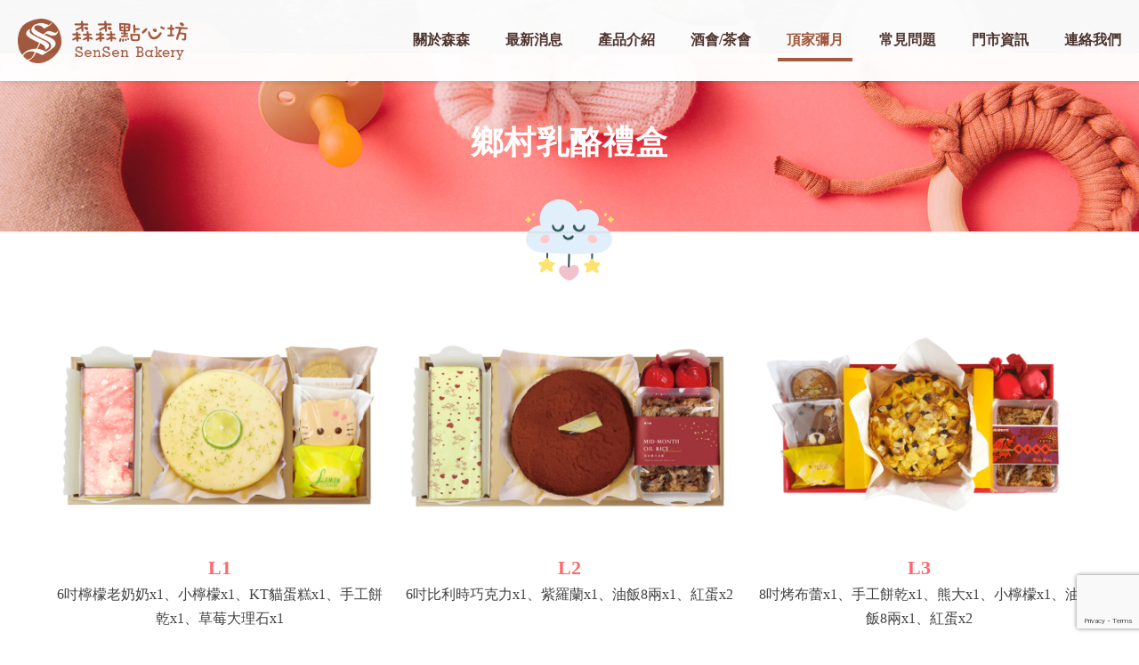

--- FILE ---
content_type: text/html; charset=UTF-8
request_url: https://www.sensen.com.tw/%E9%A0%82%E5%AE%B6%E5%BD%8C%E6%9C%88/%E9%A6%99%E6%9D%91%E4%B9%B3%E9%85%AA%E7%A6%AE%E7%9B%92/
body_size: 10938
content:
<!DOCTYPE html>
<html lang="zh-TW" class="no-js " itemscope itemtype="https://schema.org/WebPage" >

<head>

<meta charset="UTF-8" />
<title>鄉村乳酪禮盒 &#8211; 森森點心坊</title>
<meta name='robots' content='max-image-preview:large' />
	<style>img:is([sizes="auto" i], [sizes^="auto," i]) { contain-intrinsic-size: 3000px 1500px }</style>
	<meta name="format-detection" content="telephone=no">
<meta name="viewport" content="width=device-width, initial-scale=1, maximum-scale=1" />
<link rel="shortcut icon" href="/wp-content/uploads/2018/11/favicon.png" type="image/x-icon" />
<link rel="apple-touch-icon" href="/wp-content/uploads/2018/11/appicon.jpg" />
<meta name="theme-color" content="#ffffff" media="(prefers-color-scheme: light)">
<meta name="theme-color" content="#ffffff" media="(prefers-color-scheme: dark)">
<link rel='dns-prefetch' href='//code.jquery.com' />
<link rel="alternate" type="application/rss+xml" title="訂閱《森森點心坊》&raquo; 資訊提供" href="https://www.sensen.com.tw/feed/" />
<link rel="alternate" type="application/rss+xml" title="訂閱《森森點心坊》&raquo; 留言的資訊提供" href="https://www.sensen.com.tw/comments/feed/" />

<style id='global-styles-inline-css' type='text/css'>
:root{--wp--preset--aspect-ratio--square: 1;--wp--preset--aspect-ratio--4-3: 4/3;--wp--preset--aspect-ratio--3-4: 3/4;--wp--preset--aspect-ratio--3-2: 3/2;--wp--preset--aspect-ratio--2-3: 2/3;--wp--preset--aspect-ratio--16-9: 16/9;--wp--preset--aspect-ratio--9-16: 9/16;--wp--preset--color--black: #000000;--wp--preset--color--cyan-bluish-gray: #abb8c3;--wp--preset--color--white: #ffffff;--wp--preset--color--pale-pink: #f78da7;--wp--preset--color--vivid-red: #cf2e2e;--wp--preset--color--luminous-vivid-orange: #ff6900;--wp--preset--color--luminous-vivid-amber: #fcb900;--wp--preset--color--light-green-cyan: #7bdcb5;--wp--preset--color--vivid-green-cyan: #00d084;--wp--preset--color--pale-cyan-blue: #8ed1fc;--wp--preset--color--vivid-cyan-blue: #0693e3;--wp--preset--color--vivid-purple: #9b51e0;--wp--preset--gradient--vivid-cyan-blue-to-vivid-purple: linear-gradient(135deg,rgba(6,147,227,1) 0%,rgb(155,81,224) 100%);--wp--preset--gradient--light-green-cyan-to-vivid-green-cyan: linear-gradient(135deg,rgb(122,220,180) 0%,rgb(0,208,130) 100%);--wp--preset--gradient--luminous-vivid-amber-to-luminous-vivid-orange: linear-gradient(135deg,rgba(252,185,0,1) 0%,rgba(255,105,0,1) 100%);--wp--preset--gradient--luminous-vivid-orange-to-vivid-red: linear-gradient(135deg,rgba(255,105,0,1) 0%,rgb(207,46,46) 100%);--wp--preset--gradient--very-light-gray-to-cyan-bluish-gray: linear-gradient(135deg,rgb(238,238,238) 0%,rgb(169,184,195) 100%);--wp--preset--gradient--cool-to-warm-spectrum: linear-gradient(135deg,rgb(74,234,220) 0%,rgb(151,120,209) 20%,rgb(207,42,186) 40%,rgb(238,44,130) 60%,rgb(251,105,98) 80%,rgb(254,248,76) 100%);--wp--preset--gradient--blush-light-purple: linear-gradient(135deg,rgb(255,206,236) 0%,rgb(152,150,240) 100%);--wp--preset--gradient--blush-bordeaux: linear-gradient(135deg,rgb(254,205,165) 0%,rgb(254,45,45) 50%,rgb(107,0,62) 100%);--wp--preset--gradient--luminous-dusk: linear-gradient(135deg,rgb(255,203,112) 0%,rgb(199,81,192) 50%,rgb(65,88,208) 100%);--wp--preset--gradient--pale-ocean: linear-gradient(135deg,rgb(255,245,203) 0%,rgb(182,227,212) 50%,rgb(51,167,181) 100%);--wp--preset--gradient--electric-grass: linear-gradient(135deg,rgb(202,248,128) 0%,rgb(113,206,126) 100%);--wp--preset--gradient--midnight: linear-gradient(135deg,rgb(2,3,129) 0%,rgb(40,116,252) 100%);--wp--preset--font-size--small: 13px;--wp--preset--font-size--medium: 20px;--wp--preset--font-size--large: 36px;--wp--preset--font-size--x-large: 42px;--wp--preset--spacing--20: 0.44rem;--wp--preset--spacing--30: 0.67rem;--wp--preset--spacing--40: 1rem;--wp--preset--spacing--50: 1.5rem;--wp--preset--spacing--60: 2.25rem;--wp--preset--spacing--70: 3.38rem;--wp--preset--spacing--80: 5.06rem;--wp--preset--shadow--natural: 6px 6px 9px rgba(0, 0, 0, 0.2);--wp--preset--shadow--deep: 12px 12px 50px rgba(0, 0, 0, 0.4);--wp--preset--shadow--sharp: 6px 6px 0px rgba(0, 0, 0, 0.2);--wp--preset--shadow--outlined: 6px 6px 0px -3px rgba(255, 255, 255, 1), 6px 6px rgba(0, 0, 0, 1);--wp--preset--shadow--crisp: 6px 6px 0px rgba(0, 0, 0, 1);}:where(.is-layout-flex){gap: 0.5em;}:where(.is-layout-grid){gap: 0.5em;}body .is-layout-flex{display: flex;}.is-layout-flex{flex-wrap: wrap;align-items: center;}.is-layout-flex > :is(*, div){margin: 0;}body .is-layout-grid{display: grid;}.is-layout-grid > :is(*, div){margin: 0;}:where(.wp-block-columns.is-layout-flex){gap: 2em;}:where(.wp-block-columns.is-layout-grid){gap: 2em;}:where(.wp-block-post-template.is-layout-flex){gap: 1.25em;}:where(.wp-block-post-template.is-layout-grid){gap: 1.25em;}.has-black-color{color: var(--wp--preset--color--black) !important;}.has-cyan-bluish-gray-color{color: var(--wp--preset--color--cyan-bluish-gray) !important;}.has-white-color{color: var(--wp--preset--color--white) !important;}.has-pale-pink-color{color: var(--wp--preset--color--pale-pink) !important;}.has-vivid-red-color{color: var(--wp--preset--color--vivid-red) !important;}.has-luminous-vivid-orange-color{color: var(--wp--preset--color--luminous-vivid-orange) !important;}.has-luminous-vivid-amber-color{color: var(--wp--preset--color--luminous-vivid-amber) !important;}.has-light-green-cyan-color{color: var(--wp--preset--color--light-green-cyan) !important;}.has-vivid-green-cyan-color{color: var(--wp--preset--color--vivid-green-cyan) !important;}.has-pale-cyan-blue-color{color: var(--wp--preset--color--pale-cyan-blue) !important;}.has-vivid-cyan-blue-color{color: var(--wp--preset--color--vivid-cyan-blue) !important;}.has-vivid-purple-color{color: var(--wp--preset--color--vivid-purple) !important;}.has-black-background-color{background-color: var(--wp--preset--color--black) !important;}.has-cyan-bluish-gray-background-color{background-color: var(--wp--preset--color--cyan-bluish-gray) !important;}.has-white-background-color{background-color: var(--wp--preset--color--white) !important;}.has-pale-pink-background-color{background-color: var(--wp--preset--color--pale-pink) !important;}.has-vivid-red-background-color{background-color: var(--wp--preset--color--vivid-red) !important;}.has-luminous-vivid-orange-background-color{background-color: var(--wp--preset--color--luminous-vivid-orange) !important;}.has-luminous-vivid-amber-background-color{background-color: var(--wp--preset--color--luminous-vivid-amber) !important;}.has-light-green-cyan-background-color{background-color: var(--wp--preset--color--light-green-cyan) !important;}.has-vivid-green-cyan-background-color{background-color: var(--wp--preset--color--vivid-green-cyan) !important;}.has-pale-cyan-blue-background-color{background-color: var(--wp--preset--color--pale-cyan-blue) !important;}.has-vivid-cyan-blue-background-color{background-color: var(--wp--preset--color--vivid-cyan-blue) !important;}.has-vivid-purple-background-color{background-color: var(--wp--preset--color--vivid-purple) !important;}.has-black-border-color{border-color: var(--wp--preset--color--black) !important;}.has-cyan-bluish-gray-border-color{border-color: var(--wp--preset--color--cyan-bluish-gray) !important;}.has-white-border-color{border-color: var(--wp--preset--color--white) !important;}.has-pale-pink-border-color{border-color: var(--wp--preset--color--pale-pink) !important;}.has-vivid-red-border-color{border-color: var(--wp--preset--color--vivid-red) !important;}.has-luminous-vivid-orange-border-color{border-color: var(--wp--preset--color--luminous-vivid-orange) !important;}.has-luminous-vivid-amber-border-color{border-color: var(--wp--preset--color--luminous-vivid-amber) !important;}.has-light-green-cyan-border-color{border-color: var(--wp--preset--color--light-green-cyan) !important;}.has-vivid-green-cyan-border-color{border-color: var(--wp--preset--color--vivid-green-cyan) !important;}.has-pale-cyan-blue-border-color{border-color: var(--wp--preset--color--pale-cyan-blue) !important;}.has-vivid-cyan-blue-border-color{border-color: var(--wp--preset--color--vivid-cyan-blue) !important;}.has-vivid-purple-border-color{border-color: var(--wp--preset--color--vivid-purple) !important;}.has-vivid-cyan-blue-to-vivid-purple-gradient-background{background: var(--wp--preset--gradient--vivid-cyan-blue-to-vivid-purple) !important;}.has-light-green-cyan-to-vivid-green-cyan-gradient-background{background: var(--wp--preset--gradient--light-green-cyan-to-vivid-green-cyan) !important;}.has-luminous-vivid-amber-to-luminous-vivid-orange-gradient-background{background: var(--wp--preset--gradient--luminous-vivid-amber-to-luminous-vivid-orange) !important;}.has-luminous-vivid-orange-to-vivid-red-gradient-background{background: var(--wp--preset--gradient--luminous-vivid-orange-to-vivid-red) !important;}.has-very-light-gray-to-cyan-bluish-gray-gradient-background{background: var(--wp--preset--gradient--very-light-gray-to-cyan-bluish-gray) !important;}.has-cool-to-warm-spectrum-gradient-background{background: var(--wp--preset--gradient--cool-to-warm-spectrum) !important;}.has-blush-light-purple-gradient-background{background: var(--wp--preset--gradient--blush-light-purple) !important;}.has-blush-bordeaux-gradient-background{background: var(--wp--preset--gradient--blush-bordeaux) !important;}.has-luminous-dusk-gradient-background{background: var(--wp--preset--gradient--luminous-dusk) !important;}.has-pale-ocean-gradient-background{background: var(--wp--preset--gradient--pale-ocean) !important;}.has-electric-grass-gradient-background{background: var(--wp--preset--gradient--electric-grass) !important;}.has-midnight-gradient-background{background: var(--wp--preset--gradient--midnight) !important;}.has-small-font-size{font-size: var(--wp--preset--font-size--small) !important;}.has-medium-font-size{font-size: var(--wp--preset--font-size--medium) !important;}.has-large-font-size{font-size: var(--wp--preset--font-size--large) !important;}.has-x-large-font-size{font-size: var(--wp--preset--font-size--x-large) !important;}
:where(.wp-block-post-template.is-layout-flex){gap: 1.25em;}:where(.wp-block-post-template.is-layout-grid){gap: 1.25em;}
:where(.wp-block-columns.is-layout-flex){gap: 2em;}:where(.wp-block-columns.is-layout-grid){gap: 2em;}
:root :where(.wp-block-pullquote){font-size: 1.5em;line-height: 1.6;}
</style>
<link data-optimized="1" rel='stylesheet' id='contact-form-7-css' href='https://www.sensen.com.tw/wp-content/litespeed/css/af4113075ad6049af1065c8f6a8744a4.css?ver=fa812' type='text/css' media='all' />
<link rel='stylesheet' id='jquery-ui-css' href='https://code.jquery.com/ui/1.13.2/themes/smoothness/jquery-ui.css?ver=6a7bf7d77f245a351488b60d50a61014' type='text/css' media='all' />
<link data-optimized="1" rel='stylesheet' id='mfn-be-css' href='https://www.sensen.com.tw/wp-content/litespeed/css/69f12bac98dc0132bb24df637de2cc91.css?ver=f12d2' type='text/css' media='all' />
<link data-optimized="1" rel='stylesheet' id='mfn-animations-css' href='https://www.sensen.com.tw/wp-content/litespeed/css/7e3efdec116a9e33f88c6c01ce74f870.css?ver=2f0b1' type='text/css' media='all' />
<link data-optimized="1" rel='stylesheet' id='mfn-font-awesome-css' href='https://www.sensen.com.tw/wp-content/litespeed/css/fca5150826343474a7314876e16df428.css?ver=872a1' type='text/css' media='all' />
<link data-optimized="1" rel='stylesheet' id='mfn-responsive-css' href='https://www.sensen.com.tw/wp-content/litespeed/css/8bd31443d300b0b8557d13baa380fca2.css?ver=66449' type='text/css' media='all' />
<link data-optimized="1" rel='stylesheet' id='mfn-static-css' href='https://www.sensen.com.tw/wp-content/litespeed/css/91313675e047d7f0d78557ca03d135ad.css?ver=3d106' type='text/css' media='all' />
<link data-optimized="1" rel='stylesheet' id='cf7cf-style-css' href='https://www.sensen.com.tw/wp-content/litespeed/css/5d553d1fa3f5e4dc758e94807f4f04c6.css?ver=5b9c7' type='text/css' media='all' />
<style id='mfn-dynamic-inline-css' type='text/css'>
@font-face{font-family:"微軟正黑體";src:;font-weight:normal;font-style:normal;font-display:swap}
body:not(.template-slider) #Header_wrapper{background-image:url(/wp-content/uploads/2018/11/headtitle-bg2.jpg);background-repeat:no-repeat;background-position:center top;background-size:cover}#Subheader{background-image:url(/wp-content/uploads/2018/12/headtitle-bg8.jpg);background-repeat:no-repeat;background-position:center top;background-size:cover}
form input.display-none{display:none!important}body{--mfn-subheader-image: url(/wp-content/uploads/2018/12/headtitle-bg8.jpg);}
/* Local Page Style 555 */
.mcb-section .mcb-wrap .mcb-item-2vu5ykohx .call_to_action .call_center .icon_wrapper{background-color:#B65B54;}section.mcb-section-3nhl2l77c{background-color:#FFAEC9;padding-right:0px;padding-bottom:0px;padding-left:0px;padding-top:0px;}section.mcb-section-3nhl2l77c .mcb-section-inner-3nhl2l77c{align-items:center;align-content:center;justify-content:center;}
</style>
<style id='mfn-custom-inline-css' type='text/css'>
.post h2.entry-title { font-size: 150%; line-height: 140%; font-weight: normal;}
.style-simple .icon_box .desc_wrapper .title {margin-bottom:0;color:#fe686a;}
@media (min-width: 600px) {.title-right h3 {text-align: right;}}
.title-right h3 {color:white;}
.icon-white .call_to_action {padding:20px 0;}
.icon-white .call_to_action .call_center .icon_wrapper { color:white; border-color: white;}
</style>
<link data-optimized="1" rel='stylesheet' id='style-css' href='https://www.sensen.com.tw/wp-content/litespeed/css/4cfc30bcab637a4c863e46875704f867.css?ver=715d5' type='text/css' media='all' />
<link rel="https://api.w.org/" href="https://www.sensen.com.tw/wp-json/" /><link rel="alternate" title="JSON" type="application/json" href="https://www.sensen.com.tw/wp-json/wp/v2/pages/555" /><link rel="EditURI" type="application/rsd+xml" title="RSD" href="https://www.sensen.com.tw/xmlrpc.php?rsd" />

<link rel="canonical" href="https://www.sensen.com.tw/%e9%a0%82%e5%ae%b6%e5%bd%8c%e6%9c%88/%e9%a6%99%e6%9d%91%e4%b9%b3%e9%85%aa%e7%a6%ae%e7%9b%92/" />
<link rel='shortlink' href='https://www.sensen.com.tw/?p=555' />
<link rel="alternate" title="oEmbed (JSON)" type="application/json+oembed" href="https://www.sensen.com.tw/wp-json/oembed/1.0/embed?url=https%3A%2F%2Fwww.sensen.com.tw%2F%25e9%25a0%2582%25e5%25ae%25b6%25e5%25bd%258c%25e6%259c%2588%2F%25e9%25a6%2599%25e6%259d%2591%25e4%25b9%25b3%25e9%2585%25aa%25e7%25a6%25ae%25e7%259b%2592%2F" />
<link rel="alternate" title="oEmbed (XML)" type="text/xml+oembed" href="https://www.sensen.com.tw/wp-json/oembed/1.0/embed?url=https%3A%2F%2Fwww.sensen.com.tw%2F%25e9%25a0%2582%25e5%25ae%25b6%25e5%25bd%258c%25e6%259c%2588%2F%25e9%25a6%2599%25e6%259d%2591%25e4%25b9%25b3%25e9%2585%25aa%25e7%25a6%25ae%25e7%259b%2592%2F&#038;format=xml" />

</head>

<body class="wp-singular page-template-default page page-id-555 page-child parent-pageid-484 wp-embed-responsive wp-theme-betheme wp-child-theme-betheme-child woocommerce-block-theme-has-button-styles  color-custom content-brightness-light input-brightness-light style-simple button-animation-fade layout-full-width if-overlay if-caption-on no-content-padding header-fixed header-fw sticky-header sticky-tb-color ab-hide menu-line-below-80 menuo-right menuo-no-borders subheader-both-center responsive-overflow-x-mobile mobile-tb-center mobile-side-slide mobile-mini-mr-ll mobile-header-mini mobile-icon-user-ss mobile-icon-wishlist-ss mobile-icon-search-ss mobile-icon-wpml-ss mobile-icon-action-ss be-page-555 be-reg-28113" >

	
		
		<!-- mfn_hook_top --><div id="fb-root"></div>
<script>(function(d, s, id) {
  var js, fjs = d.getElementsByTagName(s)[0];
  if (d.getElementById(id)) return;
  js = d.createElement(s); js.id = id;
  js.src = 'https://connect.facebook.net/zh_TW/sdk.js#xfbml=1&version=v3.2';
  fjs.parentNode.insertBefore(js, fjs);
}(document, 'script', 'facebook-jssdk'));</script><!-- mfn_hook_top -->
		
		
		<div id="Wrapper">

	<div id="Header_wrapper" class="" >

	<header id="Header">


<div class="header_placeholder"></div>

<div id="Top_bar">

	<div class="container">
		<div class="column one">

			<div class="top_bar_left clearfix">

				<div class="logo"><a id="logo" href="https://www.sensen.com.tw" title="森森點心坊" data-height="50" data-padding="20"><img class="logo-main scale-with-grid " src="/wp-content/uploads/2018/11/logo.png" data-retina="/wp-content/uploads/2018/11/logo.png" data-height="" alt="鄉村乳酪禮盒" data-no-retina/><img class="logo-sticky scale-with-grid " src="/wp-content/uploads/2018/11/logo.png" data-retina="/wp-content/uploads/2018/11/logo.png" data-height="" alt="鄉村乳酪禮盒" data-no-retina/><img class="logo-mobile scale-with-grid " src="/wp-content/uploads/2018/11/logo.png" data-retina="/wp-content/uploads/2018/11/logo.png" data-height="" alt="鄉村乳酪禮盒" data-no-retina/><img class="logo-mobile-sticky scale-with-grid " src="/wp-content/uploads/2018/11/logo.png" data-retina="/wp-content/uploads/2018/11/logo.png" data-height="" alt="鄉村乳酪禮盒" data-no-retina/></a></div>
				<div class="menu_wrapper">
					<a class="responsive-menu-toggle " href="#" aria-label="mobile menu"><i class="icon-menu-fine" aria-hidden="true"></i></a><nav id="menu" role="navigation" aria-expanded="false" aria-label="Main menu"><ul id="menu-main-menu" class="menu menu-main"><li id="menu-item-338" class="menu-item menu-item-type-post_type menu-item-object-page menu-item-338"><a href="https://www.sensen.com.tw/%e9%97%9c%e6%96%bc%e6%a3%ae%e6%a3%ae/"><span>關於森森</span></a></li>
<li id="menu-item-165" class="menu-item menu-item-type-post_type menu-item-object-page menu-item-165"><a href="https://www.sensen.com.tw/%e6%9c%80%e6%96%b0%e6%b6%88%e6%81%af/"><span>最新消息</span></a></li>
<li id="menu-item-672" class="menu-item menu-item-type-post_type menu-item-object-page menu-item-has-children menu-item-672"><a href="https://www.sensen.com.tw/%e7%94%a2%e5%93%81%e4%bb%8b%e7%b4%b9/%e7%94%9f%e6%97%a5%e8%9b%8b%e7%b3%95-%e4%b8%8b%e6%96%b9%e6%9c%89dm%e4%be%9b%e4%b8%8b%e8%bc%89-264/"><span>產品介紹</span></a>
<ul class="sub-menu">
	<li id="menu-item-268" class="menu-item menu-item-type-post_type menu-item-object-page menu-item-268"><a href="https://www.sensen.com.tw/%e7%94%a2%e5%93%81%e4%bb%8b%e7%b4%b9/%e7%94%9f%e6%97%a5%e8%9b%8b%e7%b3%95-%e4%b8%8b%e6%96%b9%e6%9c%89dm%e4%be%9b%e4%b8%8b%e8%bc%89-264/"><span>生日蛋糕 (下方有DM供下載)</span></a></li>
	<li id="menu-item-295" class="menu-item menu-item-type-post_type menu-item-object-page menu-item-295"><a href="https://www.sensen.com.tw/%e7%94%a2%e5%93%81%e4%bb%8b%e7%b4%b9/%e4%bc%b4%e6%89%8b%e7%a6%ae/"><span>伴手禮</span></a></li>
	<li id="menu-item-305" class="menu-item menu-item-type-post_type menu-item-object-page menu-item-305"><a href="https://www.sensen.com.tw/%e6%a3%ae%e6%a3%ae%e5%92%96%e5%95%a1/"><span>飲品MENU</span></a></li>
</ul>
</li>
<li id="menu-item-400" class="menu-item menu-item-type-post_type menu-item-object-page menu-item-has-children menu-item-400"><a href="https://www.sensen.com.tw/%e7%b2%be%e7%b7%bb%e5%a4%96%e7%87%b4-355/"><span>酒會/茶會</span></a>
<ul class="sub-menu">
	<li id="menu-item-401" class="menu-item menu-item-type-post_type menu-item-object-page menu-item-401"><a href="https://www.sensen.com.tw/%e7%b2%be%e7%b7%bb%e5%a4%96%e7%87%b4-355/"><span>精緻外燴</span></a></li>
	<li id="menu-item-454" class="menu-item menu-item-type-post_type menu-item-object-page menu-item-454"><a href="https://www.sensen.com.tw/%e8%8c%b6%e6%9c%83%e9%bb%9e%e5%bf%83-tea-party/"><span>茶會點心</span></a></li>
</ul>
</li>
<li id="menu-item-671" class="menu-item menu-item-type-post_type menu-item-object-page current-menu-ancestor current-menu-parent current_page_parent current_page_ancestor menu-item-has-children menu-item-671"><a href="https://www.sensen.com.tw/%e9%a0%82%e5%ae%b6%e5%bd%8c%e6%9c%88/%e6%b3%a2%e5%a3%ab%e9%a0%93%e6%b4%be%e7%b3%bb%e5%88%97/"><span>頂家彌月</span></a>
<ul class="sub-menu">
	<li id="menu-item-2003" class="menu-item menu-item-type-post_type menu-item-object-page menu-item-2003"><a href="https://www.sensen.com.tw/%e9%a0%82%e5%ae%b6%e5%bd%8c%e6%9c%88/taste_apply/"><span>彌月試吃申請</span></a></li>
	<li id="menu-item-481" class="menu-item menu-item-type-post_type menu-item-object-page menu-item-481"><a href="https://www.sensen.com.tw/%e9%a0%82%e5%ae%b6%e5%bd%8c%e6%9c%88/%e6%b3%a2%e5%a3%ab%e9%a0%93%e6%b4%be%e7%b3%bb%e5%88%97/"><span>波士頓派系列</span></a></li>
	<li id="menu-item-554" class="menu-item menu-item-type-post_type menu-item-object-page menu-item-554"><a href="https://www.sensen.com.tw/%e9%a0%82%e5%ae%b6%e5%bd%8c%e6%9c%88/%e5%a4%a7%e7%86%8a-%e5%b0%8f%e7%86%8a%e7%a6%ae%e7%9b%92/"><span>大熊/小熊禮盒</span></a></li>
	<li id="menu-item-749" class="menu-item menu-item-type-post_type menu-item-object-page menu-item-749"><a href="https://www.sensen.com.tw/%e9%a0%82%e5%ae%b6%e5%bd%8c%e6%9c%88/%e5%9c%93%e5%9c%93%e6%b4%be-744/"><span>圓圓派</span></a></li>
	<li id="menu-item-567" class="menu-item menu-item-type-post_type menu-item-object-page current-menu-item page_item page-item-555 current_page_item menu-item-567"><a href="https://www.sensen.com.tw/%e9%a0%82%e5%ae%b6%e5%bd%8c%e6%9c%88/%e9%a6%99%e6%9d%91%e4%b9%b3%e9%85%aa%e7%a6%ae%e7%9b%92/" aria-current="page"><span>鄉村乳酪禮盒</span></a></li>
	<li id="menu-item-515" class="menu-item menu-item-type-post_type menu-item-object-page menu-item-515"><a href="https://www.sensen.com.tw/%e9%a0%82%e5%ae%b6%e5%bd%8c%e6%9c%88/%e5%bd%8c%e6%9c%88%e9%95%b7%e6%a2%9d%e8%9b%8b%e7%b3%95/"><span>長條蛋糕</span></a></li>
	<li id="menu-item-709" class="menu-item menu-item-type-post_type menu-item-object-page menu-item-709"><a href="https://www.sensen.com.tw/%e9%a0%82%e5%ae%b6%e5%bd%8c%e6%9c%88/%e6%90%ad%e9%85%8d%e5%96%ae%e5%93%81/"><span>搭配單品</span></a></li>
	<li id="menu-item-608" class="menu-item menu-item-type-post_type menu-item-object-page menu-item-608"><a href="https://www.sensen.com.tw/%e9%a0%82%e5%ae%b6%e5%bd%8c%e6%9c%88/%e5%bd%8c%e6%9c%88%e8%ac%9d%e5%8d%a1/"><span>彌月謝卡</span></a></li>
</ul>
</li>
<li id="menu-item-353" class="menu-item menu-item-type-post_type menu-item-object-page menu-item-353"><a href="https://www.sensen.com.tw/%e5%b8%b8%e8%a6%8b%e5%95%8f%e9%a1%8c/"><span>常見問題</span></a></li>
<li id="menu-item-326" class="menu-item menu-item-type-post_type menu-item-object-page menu-item-326"><a href="https://www.sensen.com.tw/%e9%96%80%e5%b8%82%e8%b3%87%e8%a8%8a/"><span>門市資訊</span></a></li>
<li id="menu-item-402" class="menu-item menu-item-type-post_type menu-item-object-page menu-item-402"><a href="https://www.sensen.com.tw/contact/"><span>連絡我們</span></a></li>
</ul></nav>				</div>

				<div class="secondary_menu_wrapper">
									</div>

				
			</div>

			
			<div class="search_wrapper">
				
<form method="get" class="form-searchform" action="https://www.sensen.com.tw/">

	
  <svg class="icon_search" width="26" viewBox="0 0 26 26" aria-label="search icon"><defs><style>.path{fill:none;stroke:#000;stroke-miterlimit:10;stroke-width:1.5px;}</style></defs><circle class="path" cx="11.35" cy="11.35" r="6"></circle><line class="path" x1="15.59" y1="15.59" x2="20.65" y2="20.65"></line></svg>
	
	<input type="text" class="field" name="s"  autocomplete="off" placeholder="search..." aria-label="search..." />
	<input type="submit" class="display-none" value="" aria-label="Search"/>

	<span class="mfn-close-icon icon_close" tabindex="0" role="link" aria-label="Close"><span class="icon">✕</span></span>

</form>
			</div>

		</div>
	</div>
</div>
</header>
	<div id="Subheader"><div class="container"><div class="column one"><h1 class="title">鄉村乳酪禮盒</h1></div></div></div>
</div>

		<!-- mfn_hook_content_before --><!-- mfn_hook_content_before -->
	

<div id="Content" role="main">
	<div class="content_wrapper clearfix">

		<main class="sections_group">

			<div class="entry-content" itemprop="mainContentOfPage">

				
				<div data-id="555" class="mfn-builder-content mfn-default-content-buider"><section class="section mcb-section mfn-default-section mcb-section-0d4a438b6"   style="" ><div class="mcb-background-overlay"></div><div class="section_wrapper mfn-wrapper-for-wraps mcb-section-inner mcb-section-inner-0d4a438b6"><div  class="wrap mcb-wrap mcb-wrap-03118f50f one tablet-one laptop-one mobile-one valign-top move-up vb-item clearfix" data-desktop-col="one" data-laptop-col="laptop-one" data-tablet-col="tablet-one" data-mobile-col="mobile-one" style="margin-top:-40px"   ><div class="mcb-wrap-inner mcb-wrap-inner-03118f50f mfn-module-wrapper mfn-wrapper-for-wraps"  ><div class="mcb-wrap-background-overlay"></div><div  class="column mcb-column mcb-item-ed636d44d one laptop-one tablet-one mobile-one column_image vb-item" style="" ><div class="mcb-column-inner mfn-module-wrapper mcb-column-inner-ed636d44d mcb-item-image-inner"><div class="image_frame image_item no_link scale-with-grid element_classes aligncenter no_border mfn-img-box" ><div class="image_wrapper "><img class="scale-with-grid mfn-lazy" data-src="/wp-content/uploads/2018/12/icon-baby.png" alt="鄉村乳酪禮盒" title="" width="" height="" style=""/></div></div>
</div></div></div></div></div></section><section class="section mcb-section mfn-default-section mcb-section-qxm21evpr"   style="" ><div class="mcb-background-overlay"></div><div class="section_wrapper mfn-wrapper-for-wraps mcb-section-inner mcb-section-inner-qxm21evpr"><div  class="wrap mcb-wrap mcb-wrap-gjsof6azf one tablet-one laptop-one mobile-one valign-top vb-item clearfix" data-desktop-col="one" data-laptop-col="laptop-one" data-tablet-col="tablet-one" data-mobile-col="mobile-one" style="padding:0 20px"   ><div class="mcb-wrap-inner mcb-wrap-inner-gjsof6azf mfn-module-wrapper mfn-wrapper-for-wraps"  ><div class="mcb-wrap-background-overlay"></div><div  class="column mcb-column mcb-item-x973yeybs one-third laptop-one-third tablet-one-third mobile-one column_icon_box vb-item" style="" ><div class="mcb-column-inner mfn-module-wrapper mcb-column-inner-x973yeybs mcb-item-icon_box-inner"><div class="icon_box icon_position_top no_border"><div class="image_wrapper"><img class="scale-with-grid mfn-lazy" data-src="https://www.sensen.com.tw/wp-content/uploads/2025/08/L1.png#2119" alt="L1" width="800" height="460"/></div><div class="desc_wrapper"><h4 class="title ">L1</h4><div class="desc">6吋檸檬老奶奶x1、小檸檬x1、KT貓蛋糕x1、手工餅乾x1、草莓大理石x1</div></div></div>
</div></div><div  class="column mcb-column mcb-item-vkm25ksd2 one-third laptop-one-third tablet-one-third mobile-one column_icon_box vb-item" style="" ><div class="mcb-column-inner mfn-module-wrapper mcb-column-inner-vkm25ksd2 mcb-item-icon_box-inner"><div class="icon_box icon_position_top no_border"><div class="image_wrapper"><img class="scale-with-grid mfn-lazy" data-src="https://www.sensen.com.tw/wp-content/uploads/2024/10/l2.jpg#1958" alt="l2" width="800" height="460"/></div><div class="desc_wrapper"><h4 class="title ">L2</h4><div class="desc">6吋比利時巧克力x1、紫羅蘭x1、油飯8兩x1、紅蛋x2</div></div></div>
</div></div><div  class="column mcb-column mcb-item-ick4o3kiv one-third laptop-one-third tablet-one-third mobile-one column_icon_box vb-item" style="" ><div class="mcb-column-inner mfn-module-wrapper mcb-column-inner-ick4o3kiv mcb-item-icon_box-inner"><div class="icon_box icon_position_top no_border"><div class="image_wrapper"><img class="scale-with-grid mfn-lazy" data-src="https://www.sensen.com.tw/wp-content/uploads/2021/10/L3.png" alt="L3" width="800" height="460"/></div><div class="desc_wrapper"><h4 class="title ">L3</h4><div class="desc">8吋烤布蕾x1、手工餅乾x1、熊大x1、小檸檬x1、油飯8兩x1、紅蛋x2</div></div></div>
</div></div></div></div><div  class="wrap mcb-wrap mcb-wrap-38rlimpeb divider   mobile-one valign-top vb-item clearfix" data-desktop-col="divider" data-laptop-col="" data-tablet-col="" data-mobile-col="mobile-one" style=""   ><div class="mcb-wrap-inner mcb-wrap-inner-38rlimpeb mfn-module-wrapper mfn-wrapper-for-wraps"  ><div class="mcb-wrap-background-overlay"></div></div></div><div  class="wrap mcb-wrap mcb-wrap-fkwjv1gid two-third tablet-two-third laptop-two-third mobile-one valign-top vb-item clearfix" data-desktop-col="two-third" data-laptop-col="laptop-two-third" data-tablet-col="tablet-two-third" data-mobile-col="mobile-one" style="padding:0 20px"   ><div class="mcb-wrap-inner mcb-wrap-inner-fkwjv1gid mfn-module-wrapper mfn-wrapper-for-wraps"  ><div class="mcb-wrap-background-overlay"></div></div></div></div></section><section class="section mcb-section mfn-default-section mcb-section-jhh7jhyqe  no-margin-h no-margin-v full-width full-width-deprecated"   style="background-color:#fddce1" ><div class="mcb-background-overlay"></div><div class="section_wrapper mfn-wrapper-for-wraps mcb-section-inner mcb-section-inner-jhh7jhyqe"><div  class="wrap mcb-wrap mcb-wrap-53klzc2cp one tablet-one laptop-one mobile-one valign-top vb-item clearfix" data-desktop-col="one" data-laptop-col="laptop-one" data-tablet-col="tablet-one" data-mobile-col="mobile-one" style=""   ><div class="mcb-wrap-inner mcb-wrap-inner-53klzc2cp mfn-module-wrapper mfn-wrapper-for-wraps"  ><div class="mcb-wrap-background-overlay"></div><div  class="column mcb-column mcb-item-242lmn4mf one laptop-one tablet-one mobile-one column_fancy_divider vb-item" style="" ><div class="mcb-column-inner mfn-module-wrapper mcb-column-inner-242lmn4mf mcb-item-fancy_divider-inner"><div class="fancy-divider"><svg preserveAspectRatio="none" viewBox="0 0 100 102" height="100" width="100%" version="1.1" xmlns="https://www.w3.org/2000/svg" style="background: #fddce1;" aria-hidden="true"><path d="M0 0 Q 2.5 40 5 0 Q 7.5 40 10 0Q 12.5 40 15 0Q 17.5 40 20 0Q 22.5 40 25 0Q 27.5 40 30 0Q 32.5 40 35 0Q 37.5 40 40 0Q 42.5 40 45 0Q 47.5 40 50 0 Q 52.5 40 55 0Q 57.5 40 60 0Q 62.5 40 65 0Q 67.5 40 70 0Q 72.5 40 75 0Q 77.5 40 80 0Q 82.5 40 85 0Q 87.5 40 90 0Q 92.5 40 95 0Q 97.5 40 100 0 Z" style="fill: #ffffff; stroke: #ffffff;"/></svg></div></div></div></div></div></div></section><section class="section mcb-section mfn-default-section mcb-section-vw9xqckfw  no-margin-h no-margin-v"   style="padding-bottom:40px;background-color:#fddce1" ><div class="mcb-background-overlay"></div><div class="section_wrapper mfn-wrapper-for-wraps mcb-section-inner mcb-section-inner-vw9xqckfw"><div  class="wrap mcb-wrap mcb-wrap-73hl4cp4x one tablet-one laptop-one mobile-one valign-top move-up vb-item clearfix" data-desktop-col="one" data-laptop-col="laptop-one" data-tablet-col="tablet-one" data-mobile-col="mobile-one" style="margin-top:-20px"   ><div class="mcb-wrap-inner mcb-wrap-inner-73hl4cp4x mfn-module-wrapper mfn-wrapper-for-wraps"  ><div class="mcb-wrap-background-overlay"></div><div  class="column mcb-column mcb-item-8xgtk5hzz one laptop-one tablet-one mobile-one column_column column-margin-10px vb-item" style="" ><div class="mcb-column-inner mfn-module-wrapper mcb-column-inner-8xgtk5hzz mcb-item-column-inner"><div class="column_attr mfn-inline-editor clearfix align_center" style=""><p style="font-size:36px;"><i class="icon-dot-3" style="" aria-hidden="true"></i>   禮 盒 款 式   <i class="icon-dot-3" style="" aria-hidden="true"></i></p></div></div></div><div  class="column mcb-column mcb-item-x7br9c68j one laptop-one tablet-one mobile-one column_image_gallery vb-item" style="" ><div class="mcb-column-inner mfn-module-wrapper mcb-column-inner-x7br9c68j mcb-item-image_gallery-inner">
			<style type='text/css'>
				#sc_gallery-1 {
					margin: auto;
				}
				#sc_gallery-1 .gallery-item {
					float: left;
					text-align: center;
					width: 24.99%;
				}
				#sc_gallery-1 img {
					border: 2px solid #cfcfcf;
				}
				/* see sc_gallery() in functions/theme-shortcodes.php */
			</style>
		<div id='sc_gallery-1' class='gallery galleryid-555 gallery-columns-4 gallery-size-thumbnail file element_classes gallery-default'><dl class='gallery-item'  data-title='單條' data-description=''><div class='gallery-item-wrapper'>
				<dt class='gallery-icon landscape'>
					<a href='https://www.sensen.com.tw/wp-content/uploads/2021/02/單條.jpg'><img width="600" height="400" src="https://www.sensen.com.tw/wp-content/uploads/2021/02/單條-600x400.jpg" class="attachment-thumbnail size-thumbnail" alt="" decoding="async" fetchpriority="high" srcset="https://www.sensen.com.tw/wp-content/uploads/2021/02/單條-600x400.jpg 600w, https://www.sensen.com.tw/wp-content/uploads/2021/02/單條-50x33.jpg 50w" sizes="(max-width:767px) 600px, 600px" /></a>
				</dt></div></dl><dl class='gallery-item'  data-title='小熊' data-description=''><div class='gallery-item-wrapper'>
				<dt class='gallery-icon landscape'>
					<a href='https://www.sensen.com.tw/wp-content/uploads/2021/02/小熊.jpg'><img width="600" height="400" src="https://www.sensen.com.tw/wp-content/uploads/2021/02/小熊-600x400.jpg" class="attachment-thumbnail size-thumbnail" alt="" decoding="async" srcset="https://www.sensen.com.tw/wp-content/uploads/2021/02/小熊-600x400.jpg 600w, https://www.sensen.com.tw/wp-content/uploads/2021/02/小熊-50x33.jpg 50w" sizes="(max-width:767px) 600px, 600px" /></a>
				</dt></div></dl><dl class='gallery-item'  data-title='波士頓' data-description=''><div class='gallery-item-wrapper'>
				<dt class='gallery-icon landscape'>
					<a href='https://www.sensen.com.tw/wp-content/uploads/2021/02/波士頓-1.jpg'><img width="600" height="400" src="https://www.sensen.com.tw/wp-content/uploads/2021/02/波士頓-1-600x400.jpg" class="attachment-thumbnail size-thumbnail" alt="" decoding="async" srcset="https://www.sensen.com.tw/wp-content/uploads/2021/02/波士頓-1-600x400.jpg 600w, https://www.sensen.com.tw/wp-content/uploads/2021/02/波士頓-1-50x33.jpg 50w" sizes="(max-width:767px) 600px, 600px" /></a>
				</dt></div></dl><dl class='gallery-item'  data-title='鄉村' data-description=''><div class='gallery-item-wrapper'>
				<dt class='gallery-icon landscape'>
					<a href='https://www.sensen.com.tw/wp-content/uploads/2022/06/鄉村.jpg'><img width="600" height="400" src="https://www.sensen.com.tw/wp-content/uploads/2022/06/鄉村-600x400.jpg" class="attachment-thumbnail size-thumbnail" alt="" decoding="async" loading="lazy" srcset="https://www.sensen.com.tw/wp-content/uploads/2022/06/鄉村-600x400.jpg 600w, https://www.sensen.com.tw/wp-content/uploads/2022/06/鄉村-50x33.jpg 50w" sizes="auto, (max-width:767px) 600px, 600px" /></a>
				</dt></div></dl><br style="clear: both" />
			</div>
</div></div></div></div></div></section><section class="section mcb-section mfn-default-section mcb-section-3nhl2l77c  no-margin-v"   style="" ><div class="mcb-background-overlay"></div><div class="section_wrapper mfn-wrapper-for-wraps mcb-section-inner mcb-section-inner-3nhl2l77c"><div  class="wrap mcb-wrap mcb-wrap-8883rgzwj one tablet-one laptop-one mobile-one vb-item clearfix" data-desktop-col="one" data-laptop-col="laptop-one" data-tablet-col="tablet-one" data-mobile-col="mobile-one" style=""   ><div class="mcb-wrap-inner mcb-wrap-inner-8883rgzwj mfn-module-wrapper mfn-wrapper-for-wraps"  ><div class="mcb-wrap-background-overlay"></div><div  class="column mcb-column mcb-item-2vu5ykohx one laptop-one tablet-one mobile-one column_call_to_action title-right icon-white vb-item" style="" ><div class="mcb-column-inner mfn-module-wrapper mcb-column-inner-2vu5ykohx mcb-item-call_to_action-inner"><div class="call_to_action"><div class="call_to_action_wrapper"><div class="call_left"><h3 class="title ">彌月禮盒DM下載 ⟶</h3></div><div class="call_center"><a href="https://drive.google.com/file/d/1TJ37PaOoP-FWIeEDpldMbflZhHqvNIuZ/view" class=""  target="_blank"><span class="icon_wrapper"><i class="icon-book-open" aria-hidden="true"></i></span></a></div><div class="call_right"><div class="desc">完整商品資訊及價格，請參閱彌月商品目錄!</div></div></div></div>
</div></div></div></div></div></section></div><section class="section mcb-section the_content no_content"><div class="section_wrapper"><div class="the_content_wrapper "></div></div></section>
				<section class="section section-page-footer">
					<div class="section_wrapper clearfix">

						<div class="column one page-pager">
							<div class="mcb-column-inner">
															</div>
						</div>

					</div>
				</section>

				
			</div>

			
		</main>

		
	</div>
</div>



<!-- mfn_hook_content_after --><!-- mfn_hook_content_after -->


	<footer id="Footer" class="clearfix mfn-footer " role="contentinfo">

		
		
		
			<div class="footer_copy">
				<div class="container">
					<div class="column one mobile-one">
            <div class="mcb-column-inner">

              <a id="back_to_top" class="button footer_button" href="" aria-label="Back to top icon"><i class="icon-up-open-big"></i></a>
              <div class="copyright">
                © 2018 - 2026 森森點心坊. All Rights Reserved.  <a href="https://www.sensen.com.tw/%e9%9a%b1%e7%a7%81%e6%ac%8a%e6%a2%9d%e6%ac%be/">隱私權政策</a>              </div>

              <ul class="social"><li class="facebook"><a target="_blank" href="https://www.facebook.com/sensenbakery/" title="Facebook" aria-label="Facebook icon"><i class="icon-facebook"></i></a></li></ul>
            </div>
					</div>
				</div>
			</div>

		
		
	</footer>

 <!-- End Footer Template -->

</div>

<div id="body_overlay"></div>

<div id="Side_slide" class="right dark" data-width="250" aria-expanded="false" role="banner" aria-label="responsive menu"><div class="close-wrapper"><a href="#" aria-label="menu close icon" class="close"><i class="icon-cancel-fine"></i></a></div><div class="extras"><div class="extras-wrapper" role="navigation" aria-label="extras menu"></div></div><div class="lang-wrapper" role="navigation" aria-label="language menu"></div><div class="menu_wrapper" role="navigation" aria-label="main menu"></div><ul class="social"><li class="facebook"><a target="_blank" href="https://www.facebook.com/sensenbakery/" title="Facebook" aria-label="Facebook icon"><i class="icon-facebook"></i></a></li></ul></div>



<!-- mfn_hook_bottom --><!-- mfn_hook_bottom -->

<script type="speculationrules">
{"prefetch":[{"source":"document","where":{"and":[{"href_matches":"\/*"},{"not":{"href_matches":["\/wp-*.php","\/wp-admin\/*","\/wp-content\/uploads\/*","\/wp-content\/*","\/wp-content\/plugins\/*","\/wp-content\/themes\/betheme-child\/*","\/wp-content\/themes\/betheme\/*","\/*\\?(.+)"]}},{"not":{"selector_matches":"a[rel~=\"nofollow\"]"}},{"not":{"selector_matches":".no-prefetch, .no-prefetch a"}}]},"eagerness":"conservative"}]}
</script>
<script data-optimized="1" type="text/javascript" src="https://www.sensen.com.tw/wp-content/litespeed/js/2a444a8e854f1da1348718da75601294.js?ver=c7653" id="wp-hooks-js"></script>
<script data-optimized="1" type="text/javascript" src="https://www.sensen.com.tw/wp-content/litespeed/js/e84dda546cacb0205667d83cd9ed956e.js?ver=89783" id="wp-i18n-js"></script>
<script type="text/javascript" id="wp-i18n-js-after">
/* <![CDATA[ */
wp.i18n.setLocaleData( { 'text direction\u0004ltr': [ 'ltr' ] } );
/* ]]> */
</script>
<script data-optimized="1" type="text/javascript" src="https://www.sensen.com.tw/wp-content/litespeed/js/dc09a60e53ff8d285ce8a9f3a5511c46.js?ver=d29c0" id="swv-js"></script>
<script type="text/javascript" id="contact-form-7-js-translations">
/* <![CDATA[ */
( function( domain, translations ) {
	var localeData = translations.locale_data[ domain ] || translations.locale_data.messages;
	localeData[""].domain = domain;
	wp.i18n.setLocaleData( localeData, domain );
} )( "contact-form-7", {"translation-revision-date":"2025-12-02 18:51:57+0000","generator":"GlotPress\/4.0.3","domain":"messages","locale_data":{"messages":{"":{"domain":"messages","plural-forms":"nplurals=1; plural=0;","lang":"zh_TW"},"This contact form is placed in the wrong place.":["\u9019\u4efd\u806f\u7d61\u8868\u55ae\u653e\u5728\u932f\u8aa4\u7684\u4f4d\u7f6e\u3002"],"Error:":["\u932f\u8aa4:"]}},"comment":{"reference":"includes\/js\/index.js"}} );
/* ]]> */
</script>
<script type="text/javascript" id="contact-form-7-js-before">
/* <![CDATA[ */
var wpcf7 = {
    "api": {
        "root": "https:\/\/www.sensen.com.tw\/wp-json\/",
        "namespace": "contact-form-7\/v1"
    },
    "cached": 1
};
/* ]]> */
</script>
<script data-optimized="1" type="text/javascript" src="https://www.sensen.com.tw/wp-content/litespeed/js/fa291b5e080f99b69f0523b171b0149d.js?ver=8ab2d" id="contact-form-7-js"></script>
<script type="text/javascript" src="https://www.sensen.com.tw/wp-includes/js/jquery/jquery.min.js?ver=3.7.1" id="jquery-core-js"></script>
<script data-optimized="1" type="text/javascript" src="https://www.sensen.com.tw/wp-content/litespeed/js/df3b41c85c348486bbfb06310d56c084.js?ver=f135d" id="jquery-migrate-js"></script>
<script data-optimized="1" type="text/javascript" src="https://www.sensen.com.tw/wp-content/litespeed/js/a504f3276e57ffc5fa9b388b45d19198.js?ver=21949" id="jquery-ui-core-js"></script>
<script data-optimized="1" type="text/javascript" src="https://www.sensen.com.tw/wp-content/litespeed/js/6907459989820f7219dbeaac58ecd055.js?ver=15e39" id="jquery-ui-datepicker-js"></script>
<script type="text/javascript" id="jquery-ui-datepicker-js-after">
/* <![CDATA[ */
jQuery(function(jQuery){jQuery.datepicker.setDefaults({"closeText":"\u95dc\u9589","currentText":"\u4eca\u5929","monthNames":["1 \u6708","2 \u6708","3 \u6708","4 \u6708","5 \u6708","6 \u6708","7 \u6708","8 \u6708","9 \u6708","10 \u6708","11 \u6708","12 \u6708"],"monthNamesShort":["1 \u6708","2 \u6708","3 \u6708","4 \u6708","5 \u6708","6 \u6708","7 \u6708","8 \u6708","9 \u6708","10 \u6708","11 \u6708","12 \u6708"],"nextText":"\u4e0b\u4e00\u6b65","prevText":"\u4e0a\u4e00\u6b65","dayNames":["\u661f\u671f\u65e5","\u661f\u671f\u4e00","\u661f\u671f\u4e8c","\u661f\u671f\u4e09","\u661f\u671f\u56db","\u661f\u671f\u4e94","\u661f\u671f\u516d"],"dayNamesShort":["\u9031\u65e5","\u9031\u4e00","\u9031\u4e8c","\u9031\u4e09","\u9031\u56db","\u9031\u4e94","\u9031\u516d"],"dayNamesMin":["\u65e5","\u4e00","\u4e8c","\u4e09","\u56db","\u4e94","\u516d"],"dateFormat":"yy-mm-dd","firstDay":1,"isRTL":false});});
/* ]]> */
</script>
<script data-optimized="1" type="text/javascript" src="https://www.sensen.com.tw/wp-content/litespeed/js/91d2237f23fda64a4db2cdf70a7a4e78.js?ver=4ac2a" id="jquery-ui-tabs-js"></script>
<script data-optimized="1" type="text/javascript" src="https://www.sensen.com.tw/wp-content/litespeed/js/1589a58a9ee1276078d889cb4491ecec.js?ver=4621e" id="mfn-debouncedresize-js"></script>
<script data-optimized="1" type="text/javascript" src="https://www.sensen.com.tw/wp-content/litespeed/js/8e52e885c32c9d07d70c7826136c9f5a.js?ver=5d75f" id="mfn-magnificpopup-js"></script>
<script data-optimized="1" type="text/javascript" src="https://www.sensen.com.tw/wp-content/litespeed/js/338508b8eba18a7c07388967049b5d15.js?ver=77316" id="mfn-menu-js"></script>
<script data-optimized="1" type="text/javascript" src="https://www.sensen.com.tw/wp-content/litespeed/js/4390c47e382a1c76bf002cc07bf6e9c6.js?ver=9f573" id="mfn-visible-js"></script>
<script data-optimized="1" type="text/javascript" src="https://www.sensen.com.tw/wp-content/litespeed/js/3155fd4f27e1ebc78a41e3d6805535ab.js?ver=e046a" id="mfn-animations-js"></script>
<script data-optimized="1" type="text/javascript" src="https://www.sensen.com.tw/wp-content/litespeed/js/091f5ad1a80346e277b45a91c3ef2ed5.js?ver=6c94a" id="mfn-enllax-js"></script>
<script data-optimized="1" type="text/javascript" src="https://www.sensen.com.tw/wp-content/litespeed/js/fc9758d22fbfeb73002ed7f7862597f6.js?ver=bbda8" id="mfn-parallax-js"></script>
<script type="text/javascript" id="mfn-scripts-js-extra">
/* <![CDATA[ */
var mfn = {"ajax":"https:\/\/www.sensen.com.tw\/wp-admin\/admin-ajax.php","mobileInit":"1240","parallax":"translate3d","responsive":"1","sidebarSticky":"","lightbox":{"disable":false,"disableMobile":false,"title":true},"view":{"grid_width":1240},"slider":{"blog":0,"clients":0,"offer":0,"portfolio":0,"shop":0,"slider":3600,"testimonials":0},"livesearch":{"minChar":3,"loadPosts":10,"translation":{"pages":"Pages","categories":"Categories","portfolio":"Portfolio","post":"Posts","products":"Products"}},"accessibility":{"translation":{"headerContainer":"Header container","toggleSubmenu":"Toggle submenu"}},"home_url":"","home_url_lang":"https:\/\/www.sensen.com.tw","site_url":"https:\/\/www.sensen.com.tw","translation":{"success_message":"Link copied to the clipboard.","error_message":"Something went wrong. Please try again later!"}};
/* ]]> */
</script>
<script data-optimized="1" type="text/javascript" src="https://www.sensen.com.tw/wp-content/litespeed/js/252767309c70a98204029d802519f397.js?ver=3567f" id="mfn-scripts-js"></script>
<script type="text/javascript" id="wpcf7cf-scripts-js-extra">
/* <![CDATA[ */
var wpcf7cf_global_settings = {"ajaxurl":"https:\/\/www.sensen.com.tw\/wp-admin\/admin-ajax.php"};
/* ]]> */
</script>
<script data-optimized="1" type="text/javascript" src="https://www.sensen.com.tw/wp-content/litespeed/js/1ece46cfbecacbd0198f129f16b09b1a.js?ver=8dbf5" id="wpcf7cf-scripts-js"></script>
<script type="text/javascript" src="https://www.google.com/recaptcha/api.js?render=6LdkJ4MUAAAAAF_hCWp5Q-zDlMp7o30Aoe4yBh_m&amp;ver=3.0" id="google-recaptcha-js"></script>
<script data-optimized="1" type="text/javascript" src="https://www.sensen.com.tw/wp-content/litespeed/js/931cf3a5092a39d0d57b446d00d8592f.js?ver=d5b1a" id="wp-polyfill-js"></script>
<script type="text/javascript" id="wpcf7-recaptcha-js-before">
/* <![CDATA[ */
var wpcf7_recaptcha = {
    "sitekey": "6LdkJ4MUAAAAAF_hCWp5Q-zDlMp7o30Aoe4yBh_m",
    "actions": {
        "homepage": "homepage",
        "contactform": "contactform"
    }
};
/* ]]> */
</script>
<script data-optimized="1" type="text/javascript" src="https://www.sensen.com.tw/wp-content/litespeed/js/2e5a3a8d7ab1b0416bf31fb5e8a3f8e3.js?ver=3f8e3" id="wpcf7-recaptcha-js"></script>
<script data-optimized="1" type="text/javascript" src="https://www.sensen.com.tw/wp-content/litespeed/js/d309bdb1467ece62d8ce606ffad20866.js?ver=ab7f7" id="mfn-imagesloaded-js"></script>
<script data-optimized="1" type="text/javascript" src="https://www.sensen.com.tw/wp-content/litespeed/js/d04b8498d193a7dfc4cf13d73bb55dfc.js?ver=804c0" id="mfn-isotope-js"></script>


</body>
</html>


<!-- Page cached by LiteSpeed Cache 7.7 on 2026-01-30 11:50:46 -->

--- FILE ---
content_type: text/html; charset=utf-8
request_url: https://www.google.com/recaptcha/api2/anchor?ar=1&k=6LdkJ4MUAAAAAF_hCWp5Q-zDlMp7o30Aoe4yBh_m&co=aHR0cHM6Ly93d3cuc2Vuc2VuLmNvbS50dzo0NDM.&hl=en&v=N67nZn4AqZkNcbeMu4prBgzg&size=invisible&anchor-ms=20000&execute-ms=30000&cb=6zm543w1suav
body_size: 48665
content:
<!DOCTYPE HTML><html dir="ltr" lang="en"><head><meta http-equiv="Content-Type" content="text/html; charset=UTF-8">
<meta http-equiv="X-UA-Compatible" content="IE=edge">
<title>reCAPTCHA</title>
<style type="text/css">
/* cyrillic-ext */
@font-face {
  font-family: 'Roboto';
  font-style: normal;
  font-weight: 400;
  font-stretch: 100%;
  src: url(//fonts.gstatic.com/s/roboto/v48/KFO7CnqEu92Fr1ME7kSn66aGLdTylUAMa3GUBHMdazTgWw.woff2) format('woff2');
  unicode-range: U+0460-052F, U+1C80-1C8A, U+20B4, U+2DE0-2DFF, U+A640-A69F, U+FE2E-FE2F;
}
/* cyrillic */
@font-face {
  font-family: 'Roboto';
  font-style: normal;
  font-weight: 400;
  font-stretch: 100%;
  src: url(//fonts.gstatic.com/s/roboto/v48/KFO7CnqEu92Fr1ME7kSn66aGLdTylUAMa3iUBHMdazTgWw.woff2) format('woff2');
  unicode-range: U+0301, U+0400-045F, U+0490-0491, U+04B0-04B1, U+2116;
}
/* greek-ext */
@font-face {
  font-family: 'Roboto';
  font-style: normal;
  font-weight: 400;
  font-stretch: 100%;
  src: url(//fonts.gstatic.com/s/roboto/v48/KFO7CnqEu92Fr1ME7kSn66aGLdTylUAMa3CUBHMdazTgWw.woff2) format('woff2');
  unicode-range: U+1F00-1FFF;
}
/* greek */
@font-face {
  font-family: 'Roboto';
  font-style: normal;
  font-weight: 400;
  font-stretch: 100%;
  src: url(//fonts.gstatic.com/s/roboto/v48/KFO7CnqEu92Fr1ME7kSn66aGLdTylUAMa3-UBHMdazTgWw.woff2) format('woff2');
  unicode-range: U+0370-0377, U+037A-037F, U+0384-038A, U+038C, U+038E-03A1, U+03A3-03FF;
}
/* math */
@font-face {
  font-family: 'Roboto';
  font-style: normal;
  font-weight: 400;
  font-stretch: 100%;
  src: url(//fonts.gstatic.com/s/roboto/v48/KFO7CnqEu92Fr1ME7kSn66aGLdTylUAMawCUBHMdazTgWw.woff2) format('woff2');
  unicode-range: U+0302-0303, U+0305, U+0307-0308, U+0310, U+0312, U+0315, U+031A, U+0326-0327, U+032C, U+032F-0330, U+0332-0333, U+0338, U+033A, U+0346, U+034D, U+0391-03A1, U+03A3-03A9, U+03B1-03C9, U+03D1, U+03D5-03D6, U+03F0-03F1, U+03F4-03F5, U+2016-2017, U+2034-2038, U+203C, U+2040, U+2043, U+2047, U+2050, U+2057, U+205F, U+2070-2071, U+2074-208E, U+2090-209C, U+20D0-20DC, U+20E1, U+20E5-20EF, U+2100-2112, U+2114-2115, U+2117-2121, U+2123-214F, U+2190, U+2192, U+2194-21AE, U+21B0-21E5, U+21F1-21F2, U+21F4-2211, U+2213-2214, U+2216-22FF, U+2308-230B, U+2310, U+2319, U+231C-2321, U+2336-237A, U+237C, U+2395, U+239B-23B7, U+23D0, U+23DC-23E1, U+2474-2475, U+25AF, U+25B3, U+25B7, U+25BD, U+25C1, U+25CA, U+25CC, U+25FB, U+266D-266F, U+27C0-27FF, U+2900-2AFF, U+2B0E-2B11, U+2B30-2B4C, U+2BFE, U+3030, U+FF5B, U+FF5D, U+1D400-1D7FF, U+1EE00-1EEFF;
}
/* symbols */
@font-face {
  font-family: 'Roboto';
  font-style: normal;
  font-weight: 400;
  font-stretch: 100%;
  src: url(//fonts.gstatic.com/s/roboto/v48/KFO7CnqEu92Fr1ME7kSn66aGLdTylUAMaxKUBHMdazTgWw.woff2) format('woff2');
  unicode-range: U+0001-000C, U+000E-001F, U+007F-009F, U+20DD-20E0, U+20E2-20E4, U+2150-218F, U+2190, U+2192, U+2194-2199, U+21AF, U+21E6-21F0, U+21F3, U+2218-2219, U+2299, U+22C4-22C6, U+2300-243F, U+2440-244A, U+2460-24FF, U+25A0-27BF, U+2800-28FF, U+2921-2922, U+2981, U+29BF, U+29EB, U+2B00-2BFF, U+4DC0-4DFF, U+FFF9-FFFB, U+10140-1018E, U+10190-1019C, U+101A0, U+101D0-101FD, U+102E0-102FB, U+10E60-10E7E, U+1D2C0-1D2D3, U+1D2E0-1D37F, U+1F000-1F0FF, U+1F100-1F1AD, U+1F1E6-1F1FF, U+1F30D-1F30F, U+1F315, U+1F31C, U+1F31E, U+1F320-1F32C, U+1F336, U+1F378, U+1F37D, U+1F382, U+1F393-1F39F, U+1F3A7-1F3A8, U+1F3AC-1F3AF, U+1F3C2, U+1F3C4-1F3C6, U+1F3CA-1F3CE, U+1F3D4-1F3E0, U+1F3ED, U+1F3F1-1F3F3, U+1F3F5-1F3F7, U+1F408, U+1F415, U+1F41F, U+1F426, U+1F43F, U+1F441-1F442, U+1F444, U+1F446-1F449, U+1F44C-1F44E, U+1F453, U+1F46A, U+1F47D, U+1F4A3, U+1F4B0, U+1F4B3, U+1F4B9, U+1F4BB, U+1F4BF, U+1F4C8-1F4CB, U+1F4D6, U+1F4DA, U+1F4DF, U+1F4E3-1F4E6, U+1F4EA-1F4ED, U+1F4F7, U+1F4F9-1F4FB, U+1F4FD-1F4FE, U+1F503, U+1F507-1F50B, U+1F50D, U+1F512-1F513, U+1F53E-1F54A, U+1F54F-1F5FA, U+1F610, U+1F650-1F67F, U+1F687, U+1F68D, U+1F691, U+1F694, U+1F698, U+1F6AD, U+1F6B2, U+1F6B9-1F6BA, U+1F6BC, U+1F6C6-1F6CF, U+1F6D3-1F6D7, U+1F6E0-1F6EA, U+1F6F0-1F6F3, U+1F6F7-1F6FC, U+1F700-1F7FF, U+1F800-1F80B, U+1F810-1F847, U+1F850-1F859, U+1F860-1F887, U+1F890-1F8AD, U+1F8B0-1F8BB, U+1F8C0-1F8C1, U+1F900-1F90B, U+1F93B, U+1F946, U+1F984, U+1F996, U+1F9E9, U+1FA00-1FA6F, U+1FA70-1FA7C, U+1FA80-1FA89, U+1FA8F-1FAC6, U+1FACE-1FADC, U+1FADF-1FAE9, U+1FAF0-1FAF8, U+1FB00-1FBFF;
}
/* vietnamese */
@font-face {
  font-family: 'Roboto';
  font-style: normal;
  font-weight: 400;
  font-stretch: 100%;
  src: url(//fonts.gstatic.com/s/roboto/v48/KFO7CnqEu92Fr1ME7kSn66aGLdTylUAMa3OUBHMdazTgWw.woff2) format('woff2');
  unicode-range: U+0102-0103, U+0110-0111, U+0128-0129, U+0168-0169, U+01A0-01A1, U+01AF-01B0, U+0300-0301, U+0303-0304, U+0308-0309, U+0323, U+0329, U+1EA0-1EF9, U+20AB;
}
/* latin-ext */
@font-face {
  font-family: 'Roboto';
  font-style: normal;
  font-weight: 400;
  font-stretch: 100%;
  src: url(//fonts.gstatic.com/s/roboto/v48/KFO7CnqEu92Fr1ME7kSn66aGLdTylUAMa3KUBHMdazTgWw.woff2) format('woff2');
  unicode-range: U+0100-02BA, U+02BD-02C5, U+02C7-02CC, U+02CE-02D7, U+02DD-02FF, U+0304, U+0308, U+0329, U+1D00-1DBF, U+1E00-1E9F, U+1EF2-1EFF, U+2020, U+20A0-20AB, U+20AD-20C0, U+2113, U+2C60-2C7F, U+A720-A7FF;
}
/* latin */
@font-face {
  font-family: 'Roboto';
  font-style: normal;
  font-weight: 400;
  font-stretch: 100%;
  src: url(//fonts.gstatic.com/s/roboto/v48/KFO7CnqEu92Fr1ME7kSn66aGLdTylUAMa3yUBHMdazQ.woff2) format('woff2');
  unicode-range: U+0000-00FF, U+0131, U+0152-0153, U+02BB-02BC, U+02C6, U+02DA, U+02DC, U+0304, U+0308, U+0329, U+2000-206F, U+20AC, U+2122, U+2191, U+2193, U+2212, U+2215, U+FEFF, U+FFFD;
}
/* cyrillic-ext */
@font-face {
  font-family: 'Roboto';
  font-style: normal;
  font-weight: 500;
  font-stretch: 100%;
  src: url(//fonts.gstatic.com/s/roboto/v48/KFO7CnqEu92Fr1ME7kSn66aGLdTylUAMa3GUBHMdazTgWw.woff2) format('woff2');
  unicode-range: U+0460-052F, U+1C80-1C8A, U+20B4, U+2DE0-2DFF, U+A640-A69F, U+FE2E-FE2F;
}
/* cyrillic */
@font-face {
  font-family: 'Roboto';
  font-style: normal;
  font-weight: 500;
  font-stretch: 100%;
  src: url(//fonts.gstatic.com/s/roboto/v48/KFO7CnqEu92Fr1ME7kSn66aGLdTylUAMa3iUBHMdazTgWw.woff2) format('woff2');
  unicode-range: U+0301, U+0400-045F, U+0490-0491, U+04B0-04B1, U+2116;
}
/* greek-ext */
@font-face {
  font-family: 'Roboto';
  font-style: normal;
  font-weight: 500;
  font-stretch: 100%;
  src: url(//fonts.gstatic.com/s/roboto/v48/KFO7CnqEu92Fr1ME7kSn66aGLdTylUAMa3CUBHMdazTgWw.woff2) format('woff2');
  unicode-range: U+1F00-1FFF;
}
/* greek */
@font-face {
  font-family: 'Roboto';
  font-style: normal;
  font-weight: 500;
  font-stretch: 100%;
  src: url(//fonts.gstatic.com/s/roboto/v48/KFO7CnqEu92Fr1ME7kSn66aGLdTylUAMa3-UBHMdazTgWw.woff2) format('woff2');
  unicode-range: U+0370-0377, U+037A-037F, U+0384-038A, U+038C, U+038E-03A1, U+03A3-03FF;
}
/* math */
@font-face {
  font-family: 'Roboto';
  font-style: normal;
  font-weight: 500;
  font-stretch: 100%;
  src: url(//fonts.gstatic.com/s/roboto/v48/KFO7CnqEu92Fr1ME7kSn66aGLdTylUAMawCUBHMdazTgWw.woff2) format('woff2');
  unicode-range: U+0302-0303, U+0305, U+0307-0308, U+0310, U+0312, U+0315, U+031A, U+0326-0327, U+032C, U+032F-0330, U+0332-0333, U+0338, U+033A, U+0346, U+034D, U+0391-03A1, U+03A3-03A9, U+03B1-03C9, U+03D1, U+03D5-03D6, U+03F0-03F1, U+03F4-03F5, U+2016-2017, U+2034-2038, U+203C, U+2040, U+2043, U+2047, U+2050, U+2057, U+205F, U+2070-2071, U+2074-208E, U+2090-209C, U+20D0-20DC, U+20E1, U+20E5-20EF, U+2100-2112, U+2114-2115, U+2117-2121, U+2123-214F, U+2190, U+2192, U+2194-21AE, U+21B0-21E5, U+21F1-21F2, U+21F4-2211, U+2213-2214, U+2216-22FF, U+2308-230B, U+2310, U+2319, U+231C-2321, U+2336-237A, U+237C, U+2395, U+239B-23B7, U+23D0, U+23DC-23E1, U+2474-2475, U+25AF, U+25B3, U+25B7, U+25BD, U+25C1, U+25CA, U+25CC, U+25FB, U+266D-266F, U+27C0-27FF, U+2900-2AFF, U+2B0E-2B11, U+2B30-2B4C, U+2BFE, U+3030, U+FF5B, U+FF5D, U+1D400-1D7FF, U+1EE00-1EEFF;
}
/* symbols */
@font-face {
  font-family: 'Roboto';
  font-style: normal;
  font-weight: 500;
  font-stretch: 100%;
  src: url(//fonts.gstatic.com/s/roboto/v48/KFO7CnqEu92Fr1ME7kSn66aGLdTylUAMaxKUBHMdazTgWw.woff2) format('woff2');
  unicode-range: U+0001-000C, U+000E-001F, U+007F-009F, U+20DD-20E0, U+20E2-20E4, U+2150-218F, U+2190, U+2192, U+2194-2199, U+21AF, U+21E6-21F0, U+21F3, U+2218-2219, U+2299, U+22C4-22C6, U+2300-243F, U+2440-244A, U+2460-24FF, U+25A0-27BF, U+2800-28FF, U+2921-2922, U+2981, U+29BF, U+29EB, U+2B00-2BFF, U+4DC0-4DFF, U+FFF9-FFFB, U+10140-1018E, U+10190-1019C, U+101A0, U+101D0-101FD, U+102E0-102FB, U+10E60-10E7E, U+1D2C0-1D2D3, U+1D2E0-1D37F, U+1F000-1F0FF, U+1F100-1F1AD, U+1F1E6-1F1FF, U+1F30D-1F30F, U+1F315, U+1F31C, U+1F31E, U+1F320-1F32C, U+1F336, U+1F378, U+1F37D, U+1F382, U+1F393-1F39F, U+1F3A7-1F3A8, U+1F3AC-1F3AF, U+1F3C2, U+1F3C4-1F3C6, U+1F3CA-1F3CE, U+1F3D4-1F3E0, U+1F3ED, U+1F3F1-1F3F3, U+1F3F5-1F3F7, U+1F408, U+1F415, U+1F41F, U+1F426, U+1F43F, U+1F441-1F442, U+1F444, U+1F446-1F449, U+1F44C-1F44E, U+1F453, U+1F46A, U+1F47D, U+1F4A3, U+1F4B0, U+1F4B3, U+1F4B9, U+1F4BB, U+1F4BF, U+1F4C8-1F4CB, U+1F4D6, U+1F4DA, U+1F4DF, U+1F4E3-1F4E6, U+1F4EA-1F4ED, U+1F4F7, U+1F4F9-1F4FB, U+1F4FD-1F4FE, U+1F503, U+1F507-1F50B, U+1F50D, U+1F512-1F513, U+1F53E-1F54A, U+1F54F-1F5FA, U+1F610, U+1F650-1F67F, U+1F687, U+1F68D, U+1F691, U+1F694, U+1F698, U+1F6AD, U+1F6B2, U+1F6B9-1F6BA, U+1F6BC, U+1F6C6-1F6CF, U+1F6D3-1F6D7, U+1F6E0-1F6EA, U+1F6F0-1F6F3, U+1F6F7-1F6FC, U+1F700-1F7FF, U+1F800-1F80B, U+1F810-1F847, U+1F850-1F859, U+1F860-1F887, U+1F890-1F8AD, U+1F8B0-1F8BB, U+1F8C0-1F8C1, U+1F900-1F90B, U+1F93B, U+1F946, U+1F984, U+1F996, U+1F9E9, U+1FA00-1FA6F, U+1FA70-1FA7C, U+1FA80-1FA89, U+1FA8F-1FAC6, U+1FACE-1FADC, U+1FADF-1FAE9, U+1FAF0-1FAF8, U+1FB00-1FBFF;
}
/* vietnamese */
@font-face {
  font-family: 'Roboto';
  font-style: normal;
  font-weight: 500;
  font-stretch: 100%;
  src: url(//fonts.gstatic.com/s/roboto/v48/KFO7CnqEu92Fr1ME7kSn66aGLdTylUAMa3OUBHMdazTgWw.woff2) format('woff2');
  unicode-range: U+0102-0103, U+0110-0111, U+0128-0129, U+0168-0169, U+01A0-01A1, U+01AF-01B0, U+0300-0301, U+0303-0304, U+0308-0309, U+0323, U+0329, U+1EA0-1EF9, U+20AB;
}
/* latin-ext */
@font-face {
  font-family: 'Roboto';
  font-style: normal;
  font-weight: 500;
  font-stretch: 100%;
  src: url(//fonts.gstatic.com/s/roboto/v48/KFO7CnqEu92Fr1ME7kSn66aGLdTylUAMa3KUBHMdazTgWw.woff2) format('woff2');
  unicode-range: U+0100-02BA, U+02BD-02C5, U+02C7-02CC, U+02CE-02D7, U+02DD-02FF, U+0304, U+0308, U+0329, U+1D00-1DBF, U+1E00-1E9F, U+1EF2-1EFF, U+2020, U+20A0-20AB, U+20AD-20C0, U+2113, U+2C60-2C7F, U+A720-A7FF;
}
/* latin */
@font-face {
  font-family: 'Roboto';
  font-style: normal;
  font-weight: 500;
  font-stretch: 100%;
  src: url(//fonts.gstatic.com/s/roboto/v48/KFO7CnqEu92Fr1ME7kSn66aGLdTylUAMa3yUBHMdazQ.woff2) format('woff2');
  unicode-range: U+0000-00FF, U+0131, U+0152-0153, U+02BB-02BC, U+02C6, U+02DA, U+02DC, U+0304, U+0308, U+0329, U+2000-206F, U+20AC, U+2122, U+2191, U+2193, U+2212, U+2215, U+FEFF, U+FFFD;
}
/* cyrillic-ext */
@font-face {
  font-family: 'Roboto';
  font-style: normal;
  font-weight: 900;
  font-stretch: 100%;
  src: url(//fonts.gstatic.com/s/roboto/v48/KFO7CnqEu92Fr1ME7kSn66aGLdTylUAMa3GUBHMdazTgWw.woff2) format('woff2');
  unicode-range: U+0460-052F, U+1C80-1C8A, U+20B4, U+2DE0-2DFF, U+A640-A69F, U+FE2E-FE2F;
}
/* cyrillic */
@font-face {
  font-family: 'Roboto';
  font-style: normal;
  font-weight: 900;
  font-stretch: 100%;
  src: url(//fonts.gstatic.com/s/roboto/v48/KFO7CnqEu92Fr1ME7kSn66aGLdTylUAMa3iUBHMdazTgWw.woff2) format('woff2');
  unicode-range: U+0301, U+0400-045F, U+0490-0491, U+04B0-04B1, U+2116;
}
/* greek-ext */
@font-face {
  font-family: 'Roboto';
  font-style: normal;
  font-weight: 900;
  font-stretch: 100%;
  src: url(//fonts.gstatic.com/s/roboto/v48/KFO7CnqEu92Fr1ME7kSn66aGLdTylUAMa3CUBHMdazTgWw.woff2) format('woff2');
  unicode-range: U+1F00-1FFF;
}
/* greek */
@font-face {
  font-family: 'Roboto';
  font-style: normal;
  font-weight: 900;
  font-stretch: 100%;
  src: url(//fonts.gstatic.com/s/roboto/v48/KFO7CnqEu92Fr1ME7kSn66aGLdTylUAMa3-UBHMdazTgWw.woff2) format('woff2');
  unicode-range: U+0370-0377, U+037A-037F, U+0384-038A, U+038C, U+038E-03A1, U+03A3-03FF;
}
/* math */
@font-face {
  font-family: 'Roboto';
  font-style: normal;
  font-weight: 900;
  font-stretch: 100%;
  src: url(//fonts.gstatic.com/s/roboto/v48/KFO7CnqEu92Fr1ME7kSn66aGLdTylUAMawCUBHMdazTgWw.woff2) format('woff2');
  unicode-range: U+0302-0303, U+0305, U+0307-0308, U+0310, U+0312, U+0315, U+031A, U+0326-0327, U+032C, U+032F-0330, U+0332-0333, U+0338, U+033A, U+0346, U+034D, U+0391-03A1, U+03A3-03A9, U+03B1-03C9, U+03D1, U+03D5-03D6, U+03F0-03F1, U+03F4-03F5, U+2016-2017, U+2034-2038, U+203C, U+2040, U+2043, U+2047, U+2050, U+2057, U+205F, U+2070-2071, U+2074-208E, U+2090-209C, U+20D0-20DC, U+20E1, U+20E5-20EF, U+2100-2112, U+2114-2115, U+2117-2121, U+2123-214F, U+2190, U+2192, U+2194-21AE, U+21B0-21E5, U+21F1-21F2, U+21F4-2211, U+2213-2214, U+2216-22FF, U+2308-230B, U+2310, U+2319, U+231C-2321, U+2336-237A, U+237C, U+2395, U+239B-23B7, U+23D0, U+23DC-23E1, U+2474-2475, U+25AF, U+25B3, U+25B7, U+25BD, U+25C1, U+25CA, U+25CC, U+25FB, U+266D-266F, U+27C0-27FF, U+2900-2AFF, U+2B0E-2B11, U+2B30-2B4C, U+2BFE, U+3030, U+FF5B, U+FF5D, U+1D400-1D7FF, U+1EE00-1EEFF;
}
/* symbols */
@font-face {
  font-family: 'Roboto';
  font-style: normal;
  font-weight: 900;
  font-stretch: 100%;
  src: url(//fonts.gstatic.com/s/roboto/v48/KFO7CnqEu92Fr1ME7kSn66aGLdTylUAMaxKUBHMdazTgWw.woff2) format('woff2');
  unicode-range: U+0001-000C, U+000E-001F, U+007F-009F, U+20DD-20E0, U+20E2-20E4, U+2150-218F, U+2190, U+2192, U+2194-2199, U+21AF, U+21E6-21F0, U+21F3, U+2218-2219, U+2299, U+22C4-22C6, U+2300-243F, U+2440-244A, U+2460-24FF, U+25A0-27BF, U+2800-28FF, U+2921-2922, U+2981, U+29BF, U+29EB, U+2B00-2BFF, U+4DC0-4DFF, U+FFF9-FFFB, U+10140-1018E, U+10190-1019C, U+101A0, U+101D0-101FD, U+102E0-102FB, U+10E60-10E7E, U+1D2C0-1D2D3, U+1D2E0-1D37F, U+1F000-1F0FF, U+1F100-1F1AD, U+1F1E6-1F1FF, U+1F30D-1F30F, U+1F315, U+1F31C, U+1F31E, U+1F320-1F32C, U+1F336, U+1F378, U+1F37D, U+1F382, U+1F393-1F39F, U+1F3A7-1F3A8, U+1F3AC-1F3AF, U+1F3C2, U+1F3C4-1F3C6, U+1F3CA-1F3CE, U+1F3D4-1F3E0, U+1F3ED, U+1F3F1-1F3F3, U+1F3F5-1F3F7, U+1F408, U+1F415, U+1F41F, U+1F426, U+1F43F, U+1F441-1F442, U+1F444, U+1F446-1F449, U+1F44C-1F44E, U+1F453, U+1F46A, U+1F47D, U+1F4A3, U+1F4B0, U+1F4B3, U+1F4B9, U+1F4BB, U+1F4BF, U+1F4C8-1F4CB, U+1F4D6, U+1F4DA, U+1F4DF, U+1F4E3-1F4E6, U+1F4EA-1F4ED, U+1F4F7, U+1F4F9-1F4FB, U+1F4FD-1F4FE, U+1F503, U+1F507-1F50B, U+1F50D, U+1F512-1F513, U+1F53E-1F54A, U+1F54F-1F5FA, U+1F610, U+1F650-1F67F, U+1F687, U+1F68D, U+1F691, U+1F694, U+1F698, U+1F6AD, U+1F6B2, U+1F6B9-1F6BA, U+1F6BC, U+1F6C6-1F6CF, U+1F6D3-1F6D7, U+1F6E0-1F6EA, U+1F6F0-1F6F3, U+1F6F7-1F6FC, U+1F700-1F7FF, U+1F800-1F80B, U+1F810-1F847, U+1F850-1F859, U+1F860-1F887, U+1F890-1F8AD, U+1F8B0-1F8BB, U+1F8C0-1F8C1, U+1F900-1F90B, U+1F93B, U+1F946, U+1F984, U+1F996, U+1F9E9, U+1FA00-1FA6F, U+1FA70-1FA7C, U+1FA80-1FA89, U+1FA8F-1FAC6, U+1FACE-1FADC, U+1FADF-1FAE9, U+1FAF0-1FAF8, U+1FB00-1FBFF;
}
/* vietnamese */
@font-face {
  font-family: 'Roboto';
  font-style: normal;
  font-weight: 900;
  font-stretch: 100%;
  src: url(//fonts.gstatic.com/s/roboto/v48/KFO7CnqEu92Fr1ME7kSn66aGLdTylUAMa3OUBHMdazTgWw.woff2) format('woff2');
  unicode-range: U+0102-0103, U+0110-0111, U+0128-0129, U+0168-0169, U+01A0-01A1, U+01AF-01B0, U+0300-0301, U+0303-0304, U+0308-0309, U+0323, U+0329, U+1EA0-1EF9, U+20AB;
}
/* latin-ext */
@font-face {
  font-family: 'Roboto';
  font-style: normal;
  font-weight: 900;
  font-stretch: 100%;
  src: url(//fonts.gstatic.com/s/roboto/v48/KFO7CnqEu92Fr1ME7kSn66aGLdTylUAMa3KUBHMdazTgWw.woff2) format('woff2');
  unicode-range: U+0100-02BA, U+02BD-02C5, U+02C7-02CC, U+02CE-02D7, U+02DD-02FF, U+0304, U+0308, U+0329, U+1D00-1DBF, U+1E00-1E9F, U+1EF2-1EFF, U+2020, U+20A0-20AB, U+20AD-20C0, U+2113, U+2C60-2C7F, U+A720-A7FF;
}
/* latin */
@font-face {
  font-family: 'Roboto';
  font-style: normal;
  font-weight: 900;
  font-stretch: 100%;
  src: url(//fonts.gstatic.com/s/roboto/v48/KFO7CnqEu92Fr1ME7kSn66aGLdTylUAMa3yUBHMdazQ.woff2) format('woff2');
  unicode-range: U+0000-00FF, U+0131, U+0152-0153, U+02BB-02BC, U+02C6, U+02DA, U+02DC, U+0304, U+0308, U+0329, U+2000-206F, U+20AC, U+2122, U+2191, U+2193, U+2212, U+2215, U+FEFF, U+FFFD;
}

</style>
<link rel="stylesheet" type="text/css" href="https://www.gstatic.com/recaptcha/releases/N67nZn4AqZkNcbeMu4prBgzg/styles__ltr.css">
<script nonce="14eDBAG-MPKT0nMJOgb08g" type="text/javascript">window['__recaptcha_api'] = 'https://www.google.com/recaptcha/api2/';</script>
<script type="text/javascript" src="https://www.gstatic.com/recaptcha/releases/N67nZn4AqZkNcbeMu4prBgzg/recaptcha__en.js" nonce="14eDBAG-MPKT0nMJOgb08g">
      
    </script></head>
<body><div id="rc-anchor-alert" class="rc-anchor-alert"></div>
<input type="hidden" id="recaptcha-token" value="[base64]">
<script type="text/javascript" nonce="14eDBAG-MPKT0nMJOgb08g">
      recaptcha.anchor.Main.init("[\x22ainput\x22,[\x22bgdata\x22,\x22\x22,\[base64]/[base64]/[base64]/[base64]/[base64]/UltsKytdPUU6KEU8MjA0OD9SW2wrK109RT4+NnwxOTI6KChFJjY0NTEyKT09NTUyOTYmJk0rMTxjLmxlbmd0aCYmKGMuY2hhckNvZGVBdChNKzEpJjY0NTEyKT09NTYzMjA/[base64]/[base64]/[base64]/[base64]/[base64]/[base64]/[base64]\x22,\[base64]\\u003d\x22,\[base64]/Dg8KyWXIAwrxJJsO9woDDgcOOw6JJD0YrwpB9WMKdEzvDusKPwpMlw53DgsOxC8KcAsO/[base64]/Do8Ovw6NywoLCuMOiLkFBasO8woPDpsK5BsOxw6Frw6Mpw4dNP8OSw7HCjsOzw4rCgsOgwqwUEsOhDEzChiRKwoUmw6p7FcKeJBdBAgTCjMKXVw53JH9wwp8TwpzCqB3CpnJuwpcELcOfZMOAwoNBbsOMDmkWwr/ChsKjTsORwr/DqmtgA8KGw4vChMOuUBTDuMOqUMO5w5zDjMK4GsOwSsOSwr7DgW0Pw7MOwqnDrm1HTsKRegJ0w7zCkxfCucOHXMOvXcOvw5rCt8OLRMKlwrXDnMOnwrVnZkMtwpPCisK7w4xgfsOWSsK5wolXQMK1wqFaw6/CucOwc8Ogw6TDsMKzBFTDmg/DscKOw7jCvcKUa0twCsOWRsOrwpEOwpQwMkMkBDlIwqzCh2XCq8K5cQXDs0vClHMYVHXDhT4FC8K+SMOFEEHCjUvDsMKdwqVlwrMqLgTCtsKLw5oDDHfCjBLDuFFTJMO/w77DiwpPw4bCrcOQNHo3w5vCvMOfS03CrEgxw59QU8K2bMKTw6/[base64]/CqsKrw44YwoHDnMKmc8K1woliOCZ0wrXDocKxYEdpBMOiU8OYCWnCp8O8wrFqLsOMGmEuwqrCi8O8Y8O2w7DCvBrCgmsmYB57QGzDv8KpwrLCmH0zWcOnMcO+w4jDp8OKM8OPw5oICMO3wpsDwpljwr3CqsKNG8K8wpfCncKBQsOHwpXDscOAw6/DgnvCpAJMw4tmE8OcwoXCgMKHSMKvw4fCuMOtOyZmw5fDi8OlP8KfSMObwpklccOLIsOBw4lKe8KzWzBPwp/CusOrOxpaIcKGwqbDnxB2eTzCnsOlCMKSe1YObTbDucKfMQt2SHsdIcKRcATDisOIQ8KcC8OOwrPCgcOmMQrCmnhaw4fCn8OWwp7CtcO2fRXDqVzDmcOvwp0cQVTCqcKuw4zCq8KhLsKnw7cDElXCj3NVP0zDmsOeQQ/Dr1vDpDJswo1FcgHCmn8Hw73DtikCwqTCrsOLw5vCjBjDrcOLw5d8wrHDvMOAw6Ejw6dNwojChT7Co8OlZWMZdsObFkk9NcOIwrnCvMO+w5HDgsK4w6PCnMK7XU/CpMONwoHDtMKtNF0qwoVwFEwAMMOdF8KdQcK3wo0Lw6J9F00Gw7vCmAxkwoAHwrbDrVQTw4jCrMK0wpjDuxBLfn9ZajvDiMOENgUOw5pRXcOWw6NYWMOPNsKnw67Du33DiMOPw6bCjgF2wobCuT7CkMKiR8KJw5vCkjZWw4t/B8OBw4tECxHCqU13csOJwpTCq8KIw6PCqx5SwoQ7OQXDlAvDsEjDn8OTfic+w7zClsOYw6DDucKHwrfDlsOyJzDCqsKUwpvDnmIOw7/[base64]/DsEs2w7lsw79Hwo3CqWUrK3JHwqt3w4zCh8K4RUYCdsOQw74WMUZiwoJTw7ElD3oYworCiEDDgXA8ccKRUy/CvMOTJHBXFH/DhcO/wonCtTomfsOqw57CqRdtJ3zDjTPDo2gLwp9NLMK3w6rCqcK+Lxolw67CgDfCiDBawp8Nw43CnF48WBkCwozClsKeOsKiJx3CtXjDu8KKwrbDrGhtWcKeQFbDtCjCnMOfwoVEaR/CvcK9bTI7LSHDscO7wq9Yw6fDs8Olw4fCk8O/wo/[base64]/Dm8O+wozCjAgiWMOlS8Otw5ctesO2w4DCpAsBw73CmcOHDhjDsxfCmsOXw4vDlgjDk0s/CsK1EDjDgVzCsMOSw4cmOMKBSzUTWsKDw4/DgiLCvcKyMMOYw7fDn8KqwqkHBR3CgEzDgyA3wqRxw6rDkcK+w4/CkMKcw7bCuyJeQsKUeWoMSH/DpWYMwoDDuRHCjHXCn8K6wohUw5wKEMKDY8OiZMKZw7R6ZDjCjcKhw4N3G8OmAhTDqcK+wo7DrsK1CzrDpxI4QsKdw4vCiFvCr1LChWXCr8KHFsOWw5V/LcOoeBIDbsOHw6zCqcKJwpZzdSXDmsOvw7jComHDgT3Dv1clG8KkS8OZw5HChcOGwoPDhhXDncK1fsKOMm/DkMKcwrJ3TzjDkBjDo8KJcFZvw5hxwrpyw7NiwrPCmcOeU8OBw5XDkMOLUDopwqkCw787MMKJIm18w41OwrXCu8KTTiQCcsOVwo3CiMKawrXCjBJ6WsOqW8OcRA0uC1XCjlpFwq7Dr8O5w6TCmsKmw5XChsK/w78Iw4jCsw8vwqB/GBlHXMKuw4rDlDnCiQbCr3JMw6DCisKOBEbCuHlEdUjCr0HCkmY7wq9Qw67DgsOWw4PDknTCnsOcwq/CrMKvw5EUFcOKAMO7Fmd+LiA9R8K7w6t1wp9kwqctw6Mww6dkw7wwwq7Dk8OcAil0wrREWC7DssK3F8Odw7fCnMK2P8O2TTzDmT/ClMKxagrChMKywqbCucOrPsOZX8OfB8KyQjHDmsKaFTE2wq5XLsOBw5cCworCrMKyNxZowo87QsKFScKzDWTDrm3Do8OxFMOZT8OoX8KOVHlDw6omwpx7w6JEI8Oiw7bCt2HCgsOQw5/CisKzw7PClsKgw5bCt8O8w5TCnB1wYH5IbsK5wo8aYynCiD7Dv3HDg8KUDMK4w48JUcKEVcKLc8KQTmk1MMOaKQwrDwLDhj3Duhc2K8Klw4rCq8Orwrc/TC/DtFBnwozDiijDhAJfwpvChcKcTTLCmRPCtcO8JnTCjVrCm8OUGsOdb8Kbw4rDicK+wpcOw7jCrcO1WHXCrDLCoX7Ck1FFw4TDnUIpRHwVJcO8ZcKRw73DlsKKWMOqwpIAN8OswqzCg8OUw6PDkcOjwqnCrh7Dnx/CskU8NlbDjibCnFDCmcOjM8KEY1Y9AS/ChsOwGWPDsMO8w53Dr8OmUgJlw6TDkzDDh8O/w5Jrw5hpAMOKZsOndcKWCQHDpG/ChMOzJHhpw5FdwoUww4bDv38mPRQxFsKow6kcS3LCiMK0csOlH8KJw5YcwrHDvjXDmWLDkCLCg8KQAcKwWm1lHG8ZIMKTS8ONMcODZHEfw6fDtUHDv8KLAcOXwq3CsMKwwpZyccO/wqbCuXjDt8OTwqvCh1YpwqthwqvDvMKRw5bDiWjCkUQ2wpDCrcKrw7Q5wrHDsRg7wrjCnlJGP8OPKsOlw6c0w7ksw77CjsOaEikAw7VNw5XChGHDknvDnU7Dh2YzwppnKMKSAnrDnho0Q1AyXsKiwqTCkDFRw6HDq8K4w4nDhmQBIEJswr/[base64]/DvcOawobCrgNmwrtrecKpw6dKVcO1LFvDiVTCp3UeI8OmbFrCvcOtwrLCvRrCogHDocKyVl9MwpTCngLCjl7CtQ1tLcKLG8KuJEPDicK3wq/[base64]/[base64]/w4rCgSTDvk3DkRNxTcO9wpRPw7xcAcOcwqDDk8K3fTHCqgIUUQHDr8Orb8Kcw4XDnFjChCIkVcKNwqhlw6xpaw99w4/Cm8OMS8OSD8KUw5lsw6/DvHrDj8KlBSnDuB7CisObw7V0HhvDnEhiwogkw4MKH2DDgsOpw4phAGrCsMO+USTDsk4NwpjCphfCrkLDijYmwrzDm0jDrD1TI2BSw7DCuQ3CvMOKUyNmcsOLKVTChcOFw7LDpBTCh8KpQU9ww6pwwrV+fwTDuSfDv8Ohw44DwrXCjCvDuhd/wpjDkxpIKWgnwqcowpTDs8Ogw5UDw7F5TMO0X1QDIyRkTXjCncKjw5ABwpMnw5bDicOpcsKuWcKMHEPCnG3DjsOPPRszMX9Vwr56MXnDssKmGcKqw73DmXXDjsKgwoHCkMOQw4/[base64]/DikrCtl0Jw77Cp8O7w6/CvcKsw7BdEWMpAR7CoCoKZMKrcCXDnsKGbzRvfsOFwqM9FCc/R8O1w7vDqBXDoMOHFcOFXMOfYsOhw5hyOnprCH0XVQFrwoXDq24FNwhqw4xuw4gbw6LDiRN3VTZgGH3Cv8Kjw7RWFxYiMcOqwpDDiz3DkcOcVGrDuRNXCzVzw6bCvRYUwog4e2fCn8OkwpHCjkrCnyHDpz4bwqjDssOHw5gjw5p/ZHLCj8KOw5/[base64]/ChMKLFsO4wrnDnyrCin0ZTsOiwpnDqsOsWMKywoRNwp88J3TCtMKIZxtuBgDCiB7DvsKYw5bCi8OBw6HCqMOiSMKXwqjDpDjDmADDgl0SwrHDj8O5QsK1L8OKHkNdwoA0wq8/QDHDmEh1w4fCiTHDg0B4woPDhB/Dp0Fnw6DDvScTw7kUw6zDiEvCvCYXw7vChXhPFG83WXzDhnsPB8OmdHnCqMOuWcO8wpJ/V8KVwrPCisOCw4DDgBXCjFgnJBo6J2stw4jDmjljeB3CuXtCw77Dj8OZw7RyTsOEwq3DrhsnW8KLRG/CkXvChBwtw4jDh8K7DTwaw6XDlW/Do8OYE8OMwoc1w6Q+wo0hD8O8HsO/w5vDs8KIJw92w5fDm8Kxw5M6TsOJw63CvCjCgMOlw4QTw63DqMKPwo/ChsKjw5bDvsKUw4lLwo7DjMOsbWoWS8K5wp/[base64]/CiinDj0U5w7jCsF4/YxBdw79YOcObI8KUw6rCtkvChWXClcKSDMKyE1hfTx1VwrvDo8Kew5zDuUJcTS/DmwUFUsOHdRkrfxjClhjDujwAwooTwpUzRMKFwrZ1w6cpwp9GTsOjfW45GCDCs3zCrTEVdxA9fBfDpcKrw4w+w7TDlMKKw79vwq/[base64]/[base64]/wrDDnDtAWcKNezY+wqozw7fDl8OTFsK6BMKIw61UwojDlcK/w47Dk0Q2XcOdwo9Cw6TDilwXw4LDlWDCmcKEwodlwpbDmwrDtwpgw5ZXTcKuw7DCqhPDnMK4wr/DqMOYw7sYCMOxwo4ZO8KUUsKPZsKlwqbDqAJ8wrJzOUp2On4YEjXDhcK3dg7DncO3ZMOaw7fCgBrCisKVSEwXOcOuaQM7dcOKMzPDmSEGLMK6w4nCvcKEMkvCtHbDvsOfw5zDmcKpfMOxw7HCpwHCpMK2w61/wrwtExTDojYawr59wppAI2JAwpHCucKQOsOyf3/[base64]/CjsKMw67Cj8OTIAPCmyM/IMKvwrnDlEYFwpxXSmvCiC0zw5jCksKGeCfCmMKNesKaw7TCrQxSGcOBwr7DoxRULMOIw6QVw4QKw4nDrRfCrR86C8OTw485w6omw4QZTMONCh3DtsK1w6oRY8KNSsOQLGPDm8K7LBMOw7E4w5/CvMKxBXDCm8OmHsK2fsO8PsKqRMKAa8OawrXCu1AEwpp9ecO9B8K/w69Gwol9Y8OxasKgY8O/AsKrw40EG0TCmFrDicOjwovDtsOFRcKiw6fDhcKSw6VlB8KwL8Klw4c6wr81w65uwrVYwq/DlMOtw5HDv25QZMKNDsKPw4ROwozCq8O6w7xBQz99w6DDvkpdCwXDhkcbEMKKw4sCworDgzpOwqDCpgHDksOOwpnDvcOZw4DCnMKIwoRVHcO/ICLCsMKWE8Kod8KswrAbw4PDglEbwrTDrX9ow6fDoCN6cizDsU/DqcKtwofDrMOpw7VuFwtMw6rCs8K7a8KVw5sZwoDCs8Otw5nDjsKjK8Oaw4HCmlsAw7YGWj4Sw6UuaMOfXyFgw4s1wq3Cg1Maw6PCm8KoHChkew7DkQ3CvcOTw4vCjcKLwplWD2pNwpbDo3rCucOVUSFzw57CkcKbw6RCAlomwr/Cm3rCvcONwrEJesOoRMKcwqTDh0zDnsO5woNmwrs3K8Oaw6Y8EMKOw5fDqsOmwr7DsFvDs8KkwqhywqlEwr1nWMOTw7Btw6jCtkZ5H3DDm8Oew4EHWjsFw5DDryrCgcKHw7Mtw7/Crx/[base64]/[base64]/CqgTDrAvDl0ppP8OFARc8w6jCvMO7FsKfPVsRb8KBw7wIwoTDp8OuacKyWV/DhB/[base64]/wrVDwoA1ECbDpHjCkMKVw40aw4PCv8Kpwp3CkMOBIlY5wpTDrA1qOEvCmsKqV8OWM8K3wrVwasK9OcKfw7pXFUBYQxlcwo/CsWfCkX1fUMOVSTLDrsKyKBPCncKCHMKzw69TIRzCjBRIKyHCmVg3wpNSwojCvFhIw6VHFMO1bg0QH8KSw7ETwpx9UA1gH8O/w40XQ8K9YMKpVcOxQAHCtcO5w4lQwqrDisKbw43DjMOYVgrDhcKxNMOQccKGK1HDsQ/DkMK/[base64]/CkV9AwpDCmAMEZzDDlyPCgCnDq8KWBcOVwp0oKi7Ci1nCryPCqCfCvgYOwqpRw712w57CjjnDiznCr8O8b1/[base64]/[base64]/[base64]/DocKvw4sSVsObw4/DocK7wrnCvXfCiCNLcT3CvcOqSBcvwp8EwqB0w4vDizEGNsK7QFclR3jDu8K7wpLDrjAQwrQtMRoTAD1Rw7N5IAkVw7t9w40SYjxBwrLDnMK+wqjCu8KYwpFjEcOuwqDDhMK0MALDr1LChsOIE8OFe8OIw7HDvcKbXSd/TUrCmXYtDcKkWcKdcCQFVmoMwppCwrzDjcKSXz91M8OCwrLDrsOoA8OWwr7Cn8KmNEfDoEdfw5QkXF5ww6BVw6HDh8KNPMK+dA0uasOdwrI/fn91WmHDg8Ogw6MXw5LDoC3DgC0+WXcvwqRgw7PDtMO2wqhuwrvCsSrDt8OxHsOlw7HDpsOxUBPDohzDrMO3wpF2RyUiw68vwohKw5nCqVjDv3EqJcOWRiFWwojCtz/[base64]/Do1/[base64]/CucKBK8K8HzkJw7DDlcKUwqTCsh9Pw4nCp8K9w6oYGcONS8O3BMO1UhdqZ8OIw4HCg3c9YMONc0UxQgLCrWzCscKHDnVjw4/DiVZDwqZBFiPCoCJHwrDDpzbDrE8ARFFHw7HCg0NcZsOKwroEwrjDjA88w73CoiB+dMONd8KNM8OhD8O2REHDog1kw5bCnmXDhABDfsK8woUkwqnDusO/ecOQOH3DqcK2YcO/VcO5w57Dq8KuPCF+c8Kqw47CvH3DiX8NwpIpFMK8woHCisOhHBBdZMOaw7zDkmwRWMKNwr7CpkfDvsOjw5FkfCVFwqTDo1TCssOUw7EDwoTDoMOjwr/[base64]/[base64]/DqMOfIMObwqYwwpDCiEvDmsKCbsKKWMOlXl7Ch0pQwqUZdcOFwqnDrUVGwqMfTMK4UxfDucOsw4t7wqzCh3cHw6XCoG1aw6vDhwchwqQVw6ZmFU3CjcOtIcOyw6sTwq3CrcO/w5/Ch3HDi8KEaMKDw57Dp8KhXMOkwobCjnHCgsOqEkHDrlAuesOzwrTCiMKNDRBVw4pAwpEsOGYPHsOUwr3DgMKkwq/CrnPCocOVw5hsZjbCvsKZWMKFw4TCliMMw7DCs8Oow5gtGMKyw5lNVMOcZi/Cp8OKelnDrE/CkiTDmAnDosO6w6E9wpvDqFRjMD1Bw7HDgnzCvhFkIkQeCMO/f8KpaEfDhMOAOnEecDzDn03DnMOiw6IOwp7DisKYwrIEw75pw67CuirDi8KodHLCgVnChUkRw7rDj8KcwrhgVcK4w63Cpl45w7LCicKJwpgqw7jCqWQ1A8OMQBbDssKOOMOmw5QTw6wINEjDjMKFOz/ChXFqwq8YCcOHw7bDvT/Co8KswppIw5fDsBxwwr06w6nDtT/[base64]/Dvi0bbgQJwrdrNsKRAWYIwofCg2AeMifCscOIQ8KpwpJdw5zDn8O2U8O7w6rDrMKyTB/[base64]/wp/[base64]/w5wUOsOUw4/CgwrDs3pnw6dWYFtGw6YBQznDgV3CvjDDjsOPw7bDmAc0PUTCgSYuw4TCscKzYVh4MWLDiRcnWsK3wp7ChWvCpi/DksO8w7TDmy3CkF/CtMOxwo7Ds8KaacOnw6FUdGVEf1PCknjClE1Yw7XDiMOndyEmMMO2woXDoUPCmGpGwqHDvnFTRsKZJXnCpSzDgMKidcOwHRvDu8OmX8K9N8KIw57DihwmWzvDsmVowqN/[base64]/[base64]/CkQXCuXLDhkrDscK8woHDpHZXFzIhwqTDqmFQwodzw6tUGsOmaS3Dv8K5R8OmwptUU8O/w4fDhMKKaTjDkMKpwqxJw5vCu8OCE1sAGsOjwq7DnsKAw6kwKWw6MRlgw7TDq8KJwo3CocK/[base64]/DjBTCpzdTSBU4w5XCozpmwqDCin9twrnDmBnDu8OQEcKALg1JwozCtsOgwpzDnsOcwr/DucKowovCg8KYwobDr2DDsEE2w5JUwrTDhmvDssKSOAp1cRF2w4pLEyt4w4k9fcOjBlgLXSzCuMOHwrzDksKbwo1Tw4Igwql6eHrDq3bDrsKGV2JywoVJR8O7dMKFwo8yVcK+w44Mw6d/D2sZw4MGwogSVsObB2PCli/Crn5GwqbDr8KuwoXCnsKNwp/DkwvCn2rDl8OHSsKJw4LCvsKqIMKjw7DCvVhjw7sfbsOWw5kVwrJswrrDtMK9MMO3wo1rwpEdXSrDoMOswpfDkBkYwqnDmMK7C8OVwok9wpzDlFnDm8KRw7HCisKwLhrDtgbDl8Ocw6oiwpjDgcKgwr1Vw5Q2AiHDn0fCjULCtMOWIcKPw7coKzXDtsOswoxsDT/DpsKLw6PDvQTCk8OJw4TCn8OEXUEoTsKECCbCj8Oow4QBLsKFw5howrM8w7rDqcOhTnLDq8K6FzNOYMOHw5kqRVdASADCv3LDn1IkwrF1wrRTHQEXJMOmwpFcSAvDki3DkVlPw4kPcm/CjMOhc2bDncKXREvCmcKawoVEDXxhMjwEAwfDn8Oxw6HCol7DrMOsUMOdwog+wps0fcO1woMrwojCqMObBMKBwogQwpRcZMKPBsOGw4o7FcOHLcORwpd1wot0CBFlBVB9QcOTwobCkR7DsUw9D2XCp8KKwq/[base64]/DjRZCfTjClhJyDcKNPMOAwr7DokMKw7tNRMOgwrDDksK8H8K/w7LDs8KPw4pow54JSMKswoTDmMKMHgZ+fcKlb8OcNcO6wrZwBHV0wr8Hw7oWWicEDwrDtXhpF8K1V3AAIWIvw49VKsKrw5vDm8OmCRlKw7FrPMKFNMO8wq0LRHTCsk85VcKbdG7DtcO/MMOvwrVVA8KIw6nDhTA8w5sHwrhMQsKJMyLCr8OoPcKlwpHDncOLwrw6eW3CuG7DrT8JwpZQw4/CocKYOEjDl8OpbE3DhsOJGcKtXS/[base64]/CqyTDpGrDol7Cj8KDUcKvSBwTwpbDp2bCrx8AdRjCmibChMK/wqjDvcO8HFR+wrrCmsKxd0vDicOOw79NwoxUY8K+csOhA8K3w5ZyZ8OWwq9twpvDiBhVBAk3B8K+w48fO8OTRDwAFF4mWsKsbMO9wp8Dw707w5B0d8O6FcKvOMOod07CqCsZwpZGw5XDr8KhShV5KMKhwrYtFlvDtS7Cty7DrnpuJy/Cr2NuCMKMIcKhHgjClMOiw5LCh2XDhsKxw6I7XiVKwr53w77DvXdPw6LCh3ULZ2fDjcKGLjEcw5lew6UJw4nCmSxYwq/DlcKEEy0DTBZowqYbwofDuVNvZ8KrDyttwrzDoMODf8OXZ0/Cu8OrW8OOwqfDjcKZGxVeJV46w4HDvAgbw5rDscOQwp7CpMKNOBjDmi4vWFVGw5XDq8KNLCt1wrnDo8K5Qj5AUMKvOEkZw7kEw7d6A8OJwr11woDCnUXCgsO5P8KWFVAvWGE3fsODw4g/[base64]/QMO0w41tw6BLwqnDkXTDhcOuAMO0cGhTw6xnw6sLb18AwrVZw5bClgE4w71aZ8Oqwr/Dr8OiwrZJVsO9UyxFwp4Ne8Ouw5XDryjDrXo9Hyxrwp0jwp/DicKrw43DqcK4wqvDt8K1J8OgwqDDm0wVEMK5Z8KEwpR5w6DDo8ORXGbDqcOkPRLCksOPTcOuBw4Aw6TCqiLDnErDu8KTw7vDlsK3UlxxBsOCw6hmYWJqwp/[base64]/[base64]/DgAzDlC9/[base64]/O8OtSMOXFcOiwqfCpi/CtV7Ch8K3IlAOXU3DmU9yaMK2BRATIMOcSsKfdhNaQxdADMKZw6gdwpxTw4vDv8OvG8O9wqQTw4jDgRVjwr9uWcKywrwVQ2Z3w6MzT8Kiw5ptJcKVwpXDsMOLw6Ejwrw3w4FUWmQGFMOywqo0P8K8wpjDrcKmw6VYBsKLBREXwq88QcK1w5nDsDRrwr/DoGYRwqMjwqnDkcO+w6LDs8K0w6/DqW1ywqzDsiBvBALCgcOuw7saC19WJ2jChyPCsnFjwq5XwrbDnVM+woPDqRHDjmbCrsKWOhvDk0rDqDkZcj/[base64]/woDDk8O3wol3w5LDk8O9esKfwr3Ch8K9W1QOwpnDlmTCrmDCkxDChU7CkVfDky8eR2FHw5JpwqfCsldswqzDusOwworDr8OSwoExwoh6MsOHwpRwE34KwqVeJsOqw7o/w5EtWWUYw68WYAHCkcONAgtOwojDvyrDuMK8wo/Cm8KxwrTDp8KRH8KcBMKEwrY/[base64]/Dg1F+FsOkw6bDk24iNMO6BMKywrnDnXtzHT7DpcOgKyXChz4HL8Ovw4vDhsKWUE/DvHrDgcKRK8O/IXvDssOJH8OYwoPDoDQZwrXChcOmRMKVfcOrwrPCvwtgfQbDtSHCrA4xw4M4w4/CksKGL8KjXMKSwqNkJGB1wozCtsKGw4vCusOpwo0uNgZgP8OTD8OGw6VZNSdkwqs9w5/[base64]/DpcO9McKBw4UdwqkVwrXDuRDCpm8HP1Q6bsK3w44eN8OSwq7Cs8K/w7EnDyhhwoXDlT3ChsKAWlNLLW3CgGnDrwgsPEpmwqbCpGBkWcORTsKxLkbCvsKJw57CvA/[base64]/Cl37ChMKYwqvDknLDhQ7DgzHDkMKYImbCoRTCuRTDvDdhwqhQwq05wrnDsBMHwrnDu1l7w7LDgzjCpmXCukvDl8Kyw4Jkw6bDicKELhfDvVHDpRUZP0LDtsKCwoXDpcO2RMKbwqwzw4XDtGV3woLCo2lAc8OXw6LCiMK9EcKdwpwww5/[base64]/wr5nwoTChsOQwrsgBGbCk8KNScOXF8OyWj1Tw6NVQ1Qiw7DDu8O8wrt2a8KoHsOfNcKqwqTDiUnCljh1w7TDn8Oaw6rDmxnCq3gFw64ISGHCqDZvf8ODw41hw7bDmMKWQiw3LsOxIcOcwrzDj8K4w7jCj8O3GC7DgsO/ZcKIw7fDqAHCp8KhB1lUwp5Pw6zDp8K6w4NxDMKyWWHDicK4wpXCp3DDqsO3XcOBwoZOLyMMAV5KNRp3wpfDk8KudVJtw5nDpTsBwpZMVsK3w77CrMKrw6fCkGYlUiQrdBFcUlYNw6vDmyEOWsK6w58Fw6/DkhR8C8KOCcKbRMOBwq/CjcO7UmFeDCbDmWcYJcOSBmTCsRoawpDDh8O9SMKQw5HDhEfCmMKTwohiwqJdS8Kkwr7DscOBw7FMw7zDlsKzwoHDoSjClDnDpG/CoMKbw7zChhjDjcOVw57DnsOQBkkCw4Fzw79CdsOoag7DgMO+ei3Ds8OMGnLClTrDvsKzCsOOP1sUwrLCnGwMw5o4wqYQwq/CvjPDosKcFMK9w4kzSiAXDsOPR8KtI2TCsXZKw6weeiFjw67DqMKPYEfDvTbCuMKBMm/Du8OwTTh/E8Ksw6HCgToAwobDjsKcw6DCqVAtCsK2RAoAXF4Xw7okbFgDRcKiw557BHhmSWTDmsKlwq/CiMKmw6RfchUlw5HCvyfCm0TDusOUwrobDcO7Hitgw4JfOMKGwocmR8K6w68mwr/DjRbCncKcOcOPUcOdMsKdfcKRYcOdwrQ8NVHDilLDgFwJw5xJwoQmZ3YdC8KjGcOyCsOCVMO+dMKMwovCsVPCo8KCw65PSsK5HsOIwpYJLMOIT8OmwpvCqhUawrBDRynDvMOTOsOfLMK+wrcGw7TDtMOZezQdJMK2D8KYYMKKAlNJNMKewrPCmSfDi8O4wrNYEMK/G3s1a8OOwpnCncOpf8Onw5cYTcOvw5YYWGHDpU3DicO3w4p/ccKdw6guMi1Rwr8nMMOfGMOuw5cQf8KUCjoTwonCj8KtwpJPw6bDh8KZF0vCuU7Ct1QTOMOWw7QtwrPDrHI+SEEcNHsqwoQIPFtJIsO/GkgRCDvCqMOtN8OIwrzDpMOBw6zDvgghccKqwoHDgjVmN8OLw7ZgPFzCtSx8TFQyw7XDtsO1wqzDnE7Drz5NP8K7AFIYworDomJjwqDDmELCsldAw4zCtmk1ICfDt0JNwqXDlkbCjMK/wpoAfsKTwqlqH3jDoSDDo2lhAcKKw40IR8O/JSw2MSMlAxfCgndLNMOrI8OKwq4LGHILwqsfwqPClSRCCMONLMKzVgnCsDRGd8KCw5PCsMO/[base64]/f1XCqiMlwoF4VjkzK8Kwf09kAEnCjB9nXWd5T2RQeUgBEwTDuwMAQMKuw6VNwrDCmsOpKMOew6YTw7peTWPCt8O1wqQfA1DClG1LwovDocOcPsKSw5coOsKrwqjCo8O1w4PDv2PDhsKOw7YOZT/Dm8OIc8KgKsO/ezVUYDhhDSzDusKYw6DCowzDiMKIwqVxf8OdwpZKM8KdScOgEsOmLl/Drw/DvMKrF23DncKIREg5CcKPKBFnSMO3HgPDu8KEw4gMw73CpsK0wqcYwrEkwqnDhmjDkELCqMKbY8KnAwvCmcOMAkXCtcOvEcODw7cfwqdlbE0cw6Q7CjDCosKjw7LDjXFFwqByPMKQecOyOsKcw5U/UVJvw5PDssKKD8KUwqfCqsKdT3JVRsKGw7TCsMKOw7nCkMO7Gl7CpcKKw7fCsRHCpjLCm1FCWiDDisOVwqwqDsKmw5xTAsOKYsOuw5AiQk/CggrCmG/DqGfDicO5XhHDkCoIw7PDlhjClsO7IlRiw7jCvcK4w6IGw4lYGm1TXCBsIsKzw5FZw7Anw7rDoiRtw68Hw65kwoUTwr7CgcK/[base64]/DrnQhEmrDtEBhJ0xBwqJVMAolwq1/XRvDncKNCCcbFkkDwqbCoRlUWsKew6wEw7zCjsO1GRQ0wpLDkCF1wqYaPlDDh39kL8Kcw49Hw5nDr8O/UMOkTjrDo0sjwpLCiMKrMGwGw7DDkmMKw4TClEDDssKRwo43LMKOwqUYTsOsNRzDsj1Twqtzw7sKwpzCizTDlMKqPVvDnS3DsQ7DgHbCnUFDwrQ8UU7CqmHCpVovJ8KCw6/DrsKSDBvCuhB+w7zDtcO4wqNaEV/Dt8KwGcKjIsOpwo1iLQzCu8KPZh7DuMKJNkkFYsOfw4bCojvCscKOwpfCtDnCiRYuw4nDnsKYZsKAw77CqMKCw7TCv2PDpwIEGcOyFWPCqELDh3JDJMOCLD0hw4NJCB9PJsOXwqnClcKiYsKkw47DlWI2wpI/wprDmR/Dk8OuwqRgw5TDvFbDggjDtHFzesOrDH/CkhLDsw3Cq8OSw4QSw7/[base64]/GULCmlXCocKPaWIiHMKwPEbCmF3CsDpGUzluwq3ChMKAwpbCgV/[base64]/[base64]/FCLCq8Ofw7XDnhxWBzddGsOneT0mwq3Dt2fDgcO0wqrDgsOLw5vDkCTDpwAyw7vCo1zDp04iw6DCrMOUIsK3w73Dn8Oqw40+w5Bvw53Ct30uwpNtw4pQWMOSwpfDg8OZG8KAwrjCnA/ChsKLwq/[base64]/O8OXK8K0ZcKLw5LDiMOew6A8bzE1e1URHcKUw5zCp8KPwovCusO+w55Bwq8cEm0BLmrCkjhgwpstAMOmwrrChzHCn8KnXxzDkcKEwrDCmcOWJsOSw6DDncOww4jCvlLCoz4qw4XCusOTwqJ5w48Sw6zDscKew58nT8KEP8OsYcKcw5LDqVouGx0Hw4/ChB0WwrDCisKDw5hoOsOUw69zw7LCusKtw4ZNwrtpOQNAGMKsw6dHwq5qTEjDo8KMBxo/w5g0FnDCucOsw75sJsKkwp3DlXU5wr1ww4vCgk7Dlk85w5vDmzMLHUpBGXUqfcKVwrYQwqAiWsOSwo4twoJKXlPChsKrw4Ztw7RCIcONwpnDpjYHwobDgl7DvX5IflNsw4AJR8KtXsK7w6oBw70KLMKxw7/CoFLDnRbCscKvwp3CjcOja1nDljzCon90wotCwptzazJ4wqXDj8KYe3lId8K/w4h6N3gDwr9UGS/CrlhZQ8KHwocww6RiJ8OlKsKFUAZuw5HCnB4LKgo4fsOBw5QBfcK/w7DColMFwqDCicKhw7F1wpd6wpnCrcKaw4vClMKbMmLDqMKVwogZwoFywoBEwoIuScKGbcOQw6wWw6oSIRjDmmHCr8O8acO9bDJYwrYRQ8KaUh7DuQsNRsK6D8KAfcK0TMO6w6jDpcODw4/CrsKqMcOddcKVw4bCqVokwrXDnDTDssKUTE7DnVouHsOFd8OJwqTCti0/RsKvJMOawodUe8OdV1oPYCTDjSQ0wp/Cp8KOw7V5wpg9KUN9IAHCnGjDmsKWw6s4dEFxwpDDjT7DgV5gaysjWcOgwpEaIwkpHcOQwq3Cn8Oqe8K7wqJxGh5aCcONw7d2K8Kzw5fCk8OJHsOnc3JUw7fClVfCl8OlfxXChsKXflcDw5zCikfCsk/DgVc3wrswwplfw6g4wqHCvAzDoR3Dlx1PwqU9w6cRwpHDisK+wobCpsOTHHrDssO2RBYBw49WwptVw5JXw6kSanNYw63Dh8OOw7nCtsKpwph+VHVzwo9FblHCosOhwrTCrsKCwoEIw5AVXFFJCRlKa0Nnw7Blwr/CvMKxwo3CixnDksKNw4PDlU1Sw4hww6dxw5PDigrDnMKWw6nCvMOzwr/Doy1rXcKBcsKww7dsVMK+wpDDhMOVYMOJcMK/[base64]/[base64]/DqMOAYk/DvT/DmFTCrsK/w5TCsCt8wrYWeih7A8KxMHLDsnojZlfDg8KOwqPCjcKmZx7DtsKEw5MRPMOGw6HDt8OlwrrCssKvaMKhwoxYwrNOwojCvsO1w6PCu8K1worCisKXwq/DhBhrKT/DksKLRsKNeXlTwoghwp3DnsKOwpvDugjCn8OAwojDvwgRd3dLOQzCkk3Dh8OBw5BiwowvNMKdwpfDhsOFw4s/[base64]/[base64]/DkMOqZFt+w4dpAsOrw683LMOkb8OvdsKqwrTDvcKJwqIAIMKiw54JMDPCrAwMOHXDkENpZ8KZEsOOEigpw7wJwo7DiMOxVsOxw47DucOTWcOJU8OPX8O/wpXDq3XDqBwibCkOwq3DmMK/McKpw7HClcKJPQ09T3EWMcOsVkbDq8O3K33CvVcoQMKOwrHDqcOHw7xtU8KlAcK+wpAVw64TRy7DoMOGwo/CgsKUW2wHw7gOw7/CnMKWRsKmNcOTQ8KuEMKsDUEgwrofW1V9KgPCkF5Zw4rDsStlwp1qURZabMOcIMKlwr8hK8KZJiYZwpgFbsOhw4MEZMOFw5pOwoUENznDj8OCw75hdcKYw7R/T8O5RiPCu23CinTCvCrCpi/[base64]/[base64]/YMOlDMKMZcKLw5fCj8OcDwBVwpfCssO8dUAFasKHGHHDvkMAw5UBekEyK8KzRknClxzCsMOoF8KFYgjCkXwDZ8KqI8KRw5PCsENofsOJwqzCoMKlw6HCjx5Yw6FmLsOWw5EAE2nDpRVcGHBOw4sCwpYQeMOVLiBDTsKwf2DCl0x/TsKAw6Imw5rCvMONTsKkw5fDncKawpN/HCnClMKewqrCqE/CuG0awqMUw61Kw5zDonPCtsOPAMKxw6A9EMKzTcKGwoN5X8O6w4VDwrTDtMKWw6zCvQzCvEdHVsOYwrwyDTLDi8KfJ8KwXMKdDzEPckrCtcOidTssZsKJecO1w4ZqbHLCtV4tGWdqwqtFwr8YAsOlIsORw6bCvXzDm15JUTDDjD/DusKkIcKpbxAzw4U+cx3Cv1RGwqkAw6PDj8KcZVTDt2nDpsKYRMKwWsOmwqYVXcOSAcKNLVLDggtxLcKIwrPCkjUbw63DlcKJbcOydsOfBypZwopqw5kjwpEeMy0LJRDCvSvDjcOXDDYTw4vDqsKzw7PClkgJw4hswpXCsyHClTlTwp/DvcOFVcO+EMKTwodiUsKOw44bwoPClsOzdTsZYsOXIcK9w4nDlm84w45uwrPCvmvDpHt1TsK1w5APwoUAClnDpsOTU0XDpklRZ8KHMnXDp33CliXDmAkRZMKCLcKLw7LDucKiw7PDhcKuWcK1w47CsUPDt0XDsiVdwp5tw4B/wr4pIcOOw63DkMOORcKYwqjCgCLDqMKPacKBwrLDuMOww7jCpsKyw7wQwr4cw4JlajbCmyrDtFoQd8KlDcKGRcK5w5fChzd+w4kKUxjCpUdcwpYfUybDrMK8w53DvsKaw4jCgAZhw6/CrMOXK8Oow414w4gINMKxw7hfPMKlwqTDh17Dl8Kyw6rCgxMWA8KIwpxGB2vDu8KLAB/DpsO1QwZ3bX/CllXDrUs3w5gnd8OaSMONw7bDisKJL1DCp8O0wrfDicOhw4J8w7AGZMK/wpvDh8Ktw4LDuxfCssKpJF9FCyjCgcO6wrA8XDERwqnDpk5pRMKvwrMbQcKzH2TCvzDDl1/DnUo1PzDDucK1wp9PP8OPATvCoMOsSDcNwovCvMObw7LCnk/DlilUw5FsKMKYBMOgEAlUwp/DsBvDjsOcdXvDljUQwpvDmsKPw5MDKMOPKkHCqcKSGnbCkmE3UsOwGsOAwpXDt8K1SMK4HMOzXUJ+wrTCscKEwr3DqsOdOT7DgMKlw4pcAMOIw53DksKOwodlLgTDkcK2JiJiCg/DosKcw6DClMK6HXgsdcKWHcKPwo5cw58XUSLDtMKpwoRVwrLCvzfCqXrDs8KLEcKpXydiIsO4wqxTworDsgjDo8O1dMOVcxfDrMKCI8KKw7InBW0uDF9wH8KZ\x22],null,[\x22conf\x22,null,\x226LdkJ4MUAAAAAF_hCWp5Q-zDlMp7o30Aoe4yBh_m\x22,0,null,null,null,1,[21,125,63,73,95,87,41,43,42,83,102,105,109,121],[7059694,727],0,null,null,null,null,0,null,0,null,700,1,null,0,\[base64]/76lBhnEnQkZnOKMAhmv8xEZ\x22,0,0,null,null,1,null,0,0,null,null,null,0],\x22https://www.sensen.com.tw:443\x22,null,[3,1,1],null,null,null,1,3600,[\x22https://www.google.com/intl/en/policies/privacy/\x22,\x22https://www.google.com/intl/en/policies/terms/\x22],\x220w/N/HnmJGISXPtnrl4iDD+GVnhDHDtntiSmk6TXc2g\\u003d\x22,1,0,null,1,1769761006631,0,0,[182,4,111,121],null,[97,23,46,3,179],\x22RC-RKmuxVzQjEljeA\x22,null,null,null,null,null,\x220dAFcWeA4843REYQuyxEDW5fi4M5sqUfwFMw1SAhzHxXHjzjj2vRbrY0U5LaYqJRGEk9uUK_C5bJf275SNuOBlgjXbPZfyDOdbJA\x22,1769843806418]");
    </script></body></html>

--- FILE ---
content_type: text/javascript
request_url: https://www.sensen.com.tw/wp-content/litespeed/js/338508b8eba18a7c07388967049b5d15.js?ver=77316
body_size: 262
content:
!function(e){"use strict";e.fn.mfnMenu=function(s){var l=e(this);s=e.extend({addLast:!1,arrows:!1,delay:100,hoverClass:"hover",mobileInit:768,responsive:!0},s);var a=function(){window.innerWidth>=s.mobileInit||!s.responsive?e("> li, ul:not(.mfn-megamenu) li",l).on("mouseenter",(function(){e(this).stop(!0,!0).addClass(s.hoverClass),e(this).children("ul").stop(!0,!0).fadeIn(s.delay)})).on("mouseleave",(function(){e(this).stop(!0,!0).removeClass(s.hoverClass),e(this).children("ul").stop(!0,!0).fadeOut(s.delay)})):(e("li",l).off("hover"),e("li > .menu-toggle",l).off("click").on("click",(function(l){l.preventDefault();var a=e(this).closest("li");a.hasClass(s.hoverClass)?a.removeClass(s.hoverClass).children("ul").stop(!0,!0).fadeOut(s.delay):a.addClass(s.hoverClass).children("ul").stop(!0,!0).fadeIn(s.delay)})))};e(window).on("resize",a);e("li:has(ul)",l).addClass("submenu"),e("li:has(ul)",l).append('<a class="menu-toggle" href="#" aria-label="'+mfn.accessibility.translation.toggleSubmenu+'"></a>').on("click",".menu-toggle",(function(s){s.preventDefault(),e("#Header_creative.dropdown.scroll").length&&e("#Header_creative").css("overflow-y","visible").css("overflow-y","hidden")})),l.children("li:has( ul.mfn-megamenu )").addClass("mfn-megamenu-parent"),e(".submenu ul li:last-child",l).addClass("last-item"),s.addLast&&e("> li:last-child",l).addClass("last").prev().addClass("last"),s.arrows&&e("li ul li:has(ul) > a",l).append('<i class="menu-arrow icon-right-open"></i>'),a()}}(jQuery)
;